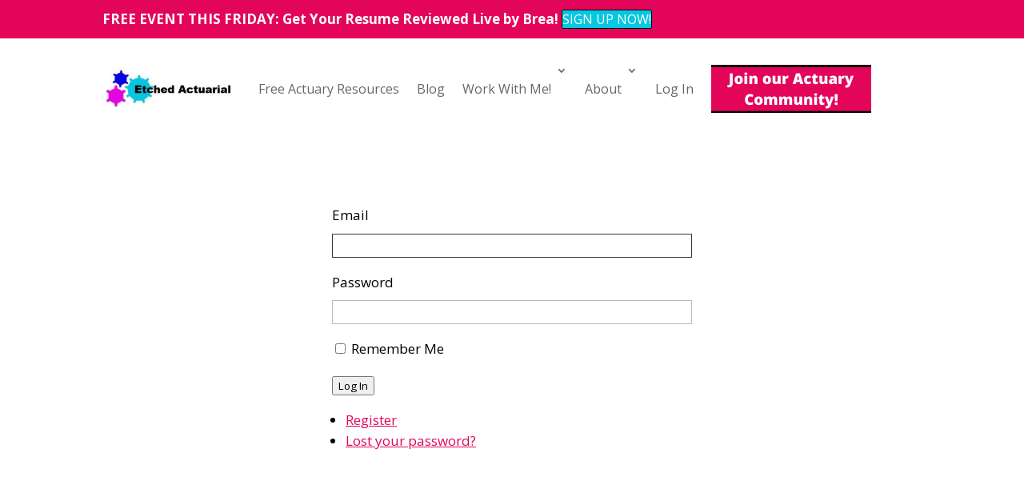

--- FILE ---
content_type: text/css; charset=UTF-8
request_url: https://etchedactuarial.com/wp-content/themes/Divi-child/style.css?ver=4.27.5
body_size: 399
content:
/*
Theme Name:     Divi Child
Theme URI:      http://www.elegantthemes.com/gallery/divi/
Description:    Divi Child Theme
Author:         Elegant Themes
Author URI:     https://www.elegantthemes.com
Template:       Divi
License URI: http://www.gnu.org/licenses/gpl-2.0.html
*/
 
@import url("../Divi/style.css");

.forum_header_pn {
    background-image: url(http://etchedactuarial.com/wp-content/uploads/2017/04/theater-1713816_960_720.jpg);
    padding: 50px 0;
}

.forum_header_title_pn h1{
	font-family: 'Arial', Helvetica, Arial, Lucida, sans-serif;
    font-weight: bold;
    font-size: 57px;
    color: #ffffff !important;	
}
.forum_header_title_pn .et_pb_fullwidth_header_subhead{
    font-family: 'Arial', Helvetica, Arial, Lucida, sans-serif;
    font-weight: bold;
    font-size: 24px;
    color: #000000 !important;
}

.forum_header_titleov_pn {
	    background-color: rgba(244,244,244,0.36);
}

#footer-bottom {
	padding: 0px;
}

.bbpress #et-footer-nav {
	padding-top: 10px;
	padding-bottom: 10px;
	background-color: #4f4f4f !important;
}

.bbpress .bottom-nav a {
	color: #fff;
	font-weight: 400;
}

.bbpress .forum_menu_pn li {
    display: inline-block;
    padding-right: 22px;
    font-size: 14px;
}

.bbpress .forum_menu_pn li a {
	font-weight: bold;
    font-size: 15px;
    color: #000000 !important;
}

.bbp-forums, .bbp-topics, .bbp-replies {
    padding: 0px !important;
}

span#subscription-toggle {
    margin-left: 10px;
    border: 1px solid #e20559;
    padding: 0px 10px;
}

.page-id-4 .et_pb_text_0{width: 100%;}

--- FILE ---
content_type: text/javascript; charset=utf-8
request_url: https://api.getdrip.com/client/track?url=https%3A%2F%2Fetchedactuarial.com%2Flogin%3Fmepr-unauth-page%3D17%26redirect_to%3D%252Fmembership-account%252F%253Faction%253Dsubscriptions&visitor_uuid=cb169b982505460c9c2c446c4df428db&_action=Visited%20a%20page&source=drip&drip_account_id=6790131&callback=Drip_657170138
body_size: -169
content:
Drip_657170138({ success: true, visitor_uuid: "cb169b982505460c9c2c446c4df428db", anonymous: true });

--- FILE ---
content_type: application/javascript
request_url: https://tag.getdrip.com/6790131.js
body_size: 36188
content:
/* 06c5eee657e2cc8b206fde1e9915a8c5ead86c2a / 2026-01-22 17:14:55 +0000 */

if (window._dcfg && window._dcfg.account_uid) {
  console.error(`Double Drip script detected. Account '6790131' is overwriting account '${window._dcfg.account_uid}'.`);
}

var _dcq = _dcq || [];
var _dcs = _dcs || {};
_dcs.account = '6790131';
window._dcfg = {"account_id":72217,"account_uid":6790131,"success":true,"env":"production","url":"etchedactuarial.com","domain":"etchedactuarial.com","enable_third_party_cookies":false,"eu_consent_check_timezone":false,"pond_id":"drip-production","campaigns":[{"id":343543,"public_id":533147342},{"id":511377,"public_id":412325322},{"id":350716,"public_id":687810256},{"id":199712,"public_id":372098795},{"id":350417,"public_id":189978489},{"id":353454,"public_id":298340747},{"id":510807,"public_id":572554038},{"id":197236,"public_id":931500010},{"id":335367,"public_id":838969091},{"id":385073,"public_id":833954745},{"id":187340,"public_id":726964033}],"forms":[{"account_id":72217,"blacklisted_urls":"","button_text":"Sign Up","description":"Add your email address below, and we will send you all the details about the challenge!","headline":"AAC Excel Ninja Challenge Registration","hide_on_mobile":false,"id":229163,"is_blacklist_enabled":false,"is_whitelist_enabled":false,"is_widget_enabled":false,"public_id":32787309,"teaser":null,"submit_text":"Submitting...","whitelisted_urls":"","blacklist":[],"whitelist":[]},{"account_id":72217,"blacklisted_urls":"","button_text":"Sign Up","description":"","headline":"Actuary Job and Internship Success Workshop","hide_on_mobile":false,"id":169206,"is_blacklist_enabled":false,"is_whitelist_enabled":false,"is_widget_enabled":false,"public_id":500121526,"teaser":null,"submit_text":"Submitting...","whitelisted_urls":"","blacklist":[],"whitelist":[]},{"account_id":72217,"blacklisted_urls":"","button_text":"Sign Up","description":"","headline":"Actuary Job and Internship Success Workshop","hide_on_mobile":false,"id":170970,"is_blacklist_enabled":false,"is_whitelist_enabled":false,"is_widget_enabled":false,"public_id":840639158,"teaser":null,"submit_text":"Submitting...","whitelisted_urls":"","blacklist":[],"whitelist":[]},{"account_id":72217,"blacklisted_urls":"","button_text":"Sign Up","description":"","headline":"Actuary Job and Internship Success Workshop","hide_on_mobile":false,"id":170971,"is_blacklist_enabled":false,"is_whitelist_enabled":false,"is_widget_enabled":false,"public_id":384787680,"teaser":null,"submit_text":"Submitting...","whitelisted_urls":"","blacklist":[],"whitelist":[]},{"account_id":72217,"blacklisted_urls":"","button_text":"Sign Up","description":"","headline":"Q\u0026A with an Actuary Registration","hide_on_mobile":false,"id":171856,"is_blacklist_enabled":false,"is_whitelist_enabled":false,"is_widget_enabled":false,"public_id":182134168,"teaser":null,"submit_text":"Submitting...","whitelisted_urls":"","blacklist":[],"whitelist":[]},{"account_id":72217,"blacklisted_urls":"","button_text":"Sign Up","description":"","headline":"Q\u0026A with an Actuary Registration","hide_on_mobile":false,"id":171857,"is_blacklist_enabled":false,"is_whitelist_enabled":false,"is_widget_enabled":false,"public_id":39204236,"teaser":null,"submit_text":"Submitting...","whitelisted_urls":"","blacklist":[],"whitelist":[]},{"account_id":72217,"blacklisted_urls":"","button_text":"Sign Up","description":"","headline":"Q\u0026A with an Actuary Registration","hide_on_mobile":false,"id":171858,"is_blacklist_enabled":false,"is_whitelist_enabled":false,"is_widget_enabled":false,"public_id":421004968,"teaser":null,"submit_text":"Submitting...","whitelisted_urls":"","blacklist":[],"whitelist":[]},{"account_id":72217,"blacklisted_urls":"","button_text":"Sign Up","description":"","headline":"Q\u0026A with an Actuary Registration","hide_on_mobile":false,"id":171859,"is_blacklist_enabled":false,"is_whitelist_enabled":false,"is_widget_enabled":false,"public_id":692952998,"teaser":null,"submit_text":"Submitting...","whitelisted_urls":"","blacklist":[],"whitelist":[]},{"account_id":72217,"blacklisted_urls":"","button_text":"Sign Up","description":"","headline":"Failed Exam Workshop Registration","hide_on_mobile":false,"id":169000,"is_blacklist_enabled":false,"is_whitelist_enabled":false,"is_widget_enabled":false,"public_id":721598847,"teaser":null,"submit_text":"Submitting...","whitelisted_urls":"","blacklist":[],"whitelist":[]},{"account_id":72217,"blacklisted_urls":"","button_text":"Sign Up","description":"","headline":"Failed Exam Workshop Registration","hide_on_mobile":false,"id":168999,"is_blacklist_enabled":false,"is_whitelist_enabled":false,"is_widget_enabled":false,"public_id":543545505,"teaser":null,"submit_text":"Submitting...","whitelisted_urls":"","blacklist":[],"whitelist":[]},{"account_id":72217,"blacklisted_urls":"","button_text":"Sign Up","description":"","headline":"Roadmap to Become an Actuary","hide_on_mobile":false,"id":166692,"is_blacklist_enabled":false,"is_whitelist_enabled":false,"is_widget_enabled":false,"public_id":88110497,"teaser":null,"submit_text":"Submitting...","whitelisted_urls":"","blacklist":[],"whitelist":[]},{"account_id":72217,"blacklisted_urls":"","button_text":"Sign Up","description":"","headline":"Actuary Job and Internship Success Workshop","hide_on_mobile":false,"id":170974,"is_blacklist_enabled":false,"is_whitelist_enabled":false,"is_widget_enabled":false,"public_id":213360991,"teaser":null,"submit_text":"Submitting...","whitelisted_urls":"","blacklist":[],"whitelist":[]},{"account_id":72217,"blacklisted_urls":"","button_text":"Sign Up","description":"","headline":"Roadmap to Become an Actuary","hide_on_mobile":false,"id":166693,"is_blacklist_enabled":false,"is_whitelist_enabled":false,"is_widget_enabled":false,"public_id":845775510,"teaser":null,"submit_text":"Submitting...","whitelisted_urls":"","blacklist":[],"whitelist":[]},{"account_id":72217,"blacklisted_urls":"","button_text":"Sign Up","description":"","headline":"Planning Session","hide_on_mobile":false,"id":168392,"is_blacklist_enabled":false,"is_whitelist_enabled":false,"is_widget_enabled":false,"public_id":276342422,"teaser":null,"submit_text":"Submitting...","whitelisted_urls":"","blacklist":[],"whitelist":[]},{"account_id":72217,"blacklisted_urls":"","button_text":"Sign Up","description":"","headline":"Planning Session","hide_on_mobile":false,"id":168391,"is_blacklist_enabled":false,"is_whitelist_enabled":false,"is_widget_enabled":false,"public_id":257744628,"teaser":null,"submit_text":"Submitting...","whitelisted_urls":"","blacklist":[],"whitelist":[]},{"account_id":72217,"blacklisted_urls":"","button_text":"Sign Up","description":"Add your email address below, and we will send you all the details about the challenge!","headline":"AAC Warrior Group Registration","hide_on_mobile":false,"id":192557,"is_blacklist_enabled":false,"is_whitelist_enabled":false,"is_widget_enabled":false,"public_id":880552978,"teaser":null,"submit_text":"Submitting...","whitelisted_urls":"","blacklist":[],"whitelist":[]},{"account_id":72217,"blacklisted_urls":"","button_text":"Send me the PDF!","description":"Just enter your email below so I can send it (and lots of actuary success tips) to you.","headline":"Get the Study Strategy PDF!","hide_on_mobile":false,"id":194946,"is_blacklist_enabled":false,"is_whitelist_enabled":false,"is_widget_enabled":false,"public_id":459221924,"teaser":null,"submit_text":"Submitting...","whitelisted_urls":"","blacklist":[],"whitelist":[]},{"account_id":72217,"blacklisted_urls":"","button_text":"Sign me up!","description":"Add your email address below to get all the details about the session!","headline":"Fast Track to Actuarial Employment:\nUnlocking Job Opportunities With Just One Exam!","hide_on_mobile":false,"id":229243,"is_blacklist_enabled":false,"is_whitelist_enabled":true,"is_widget_enabled":true,"public_id":938199060,"teaser":null,"submit_text":"Submitting...","whitelisted_urls":"https://etchedactuarial.com/fast-track-actuary/","blacklist":[],"whitelist":["https://etchedactuarial.com/fast-track-actuary/"]},{"account_id":72217,"blacklisted_urls":"","button_text":"Sign Up","description":"","headline":"Tech Skills for Actuaries Workshop","hide_on_mobile":false,"id":170090,"is_blacklist_enabled":false,"is_whitelist_enabled":false,"is_widget_enabled":false,"public_id":504807781,"teaser":null,"submit_text":"Submitting...","whitelisted_urls":"","blacklist":[],"whitelist":[]},{"account_id":72217,"blacklisted_urls":"","button_text":"Sign Up","description":"","headline":"Tech Skills for Actuaries Workshop","hide_on_mobile":false,"id":170091,"is_blacklist_enabled":false,"is_whitelist_enabled":false,"is_widget_enabled":false,"public_id":423420867,"teaser":null,"submit_text":"Submitting...","whitelisted_urls":"","blacklist":[],"whitelist":[]},{"account_id":72217,"blacklisted_urls":"","button_text":"Sign Me Up!","description":"Just enter your email below so I can send you the details.","headline":"Register for Wednesday's Session!","hide_on_mobile":false,"id":192810,"is_blacklist_enabled":false,"is_whitelist_enabled":false,"is_widget_enabled":false,"public_id":166054714,"teaser":null,"submit_text":"Submitting...","whitelisted_urls":"","blacklist":[],"whitelist":[]},{"account_id":72217,"blacklisted_urls":"","button_text":"Sign Me Up!","description":"Just enter your email below so I can send you the details.","headline":"Register for Wednesday's Session!","hide_on_mobile":false,"id":192824,"is_blacklist_enabled":false,"is_whitelist_enabled":false,"is_widget_enabled":false,"public_id":873436713,"teaser":null,"submit_text":"Submitting...","whitelisted_urls":"","blacklist":[],"whitelist":[]},{"account_id":72217,"blacklisted_urls":"","button_text":"Send me the PDF!","description":"Just enter your email below so I can send it (and lots of actuary success tips) to you.","headline":"Get the Actuary FAQ PDF!","hide_on_mobile":false,"id":194959,"is_blacklist_enabled":false,"is_whitelist_enabled":false,"is_widget_enabled":false,"public_id":363407316,"teaser":null,"submit_text":"Submitting...","whitelisted_urls":"","blacklist":[],"whitelist":[]},{"account_id":72217,"blacklisted_urls":"","button_text":"Sign Up","description":"Add your email address below, and we will send you all the details about the workshop!","headline":"Excel Workshop Registration","hide_on_mobile":false,"id":174059,"is_blacklist_enabled":false,"is_whitelist_enabled":false,"is_widget_enabled":false,"public_id":666688878,"teaser":null,"submit_text":"Submitting...","whitelisted_urls":"","blacklist":[],"whitelist":[]},{"account_id":72217,"blacklisted_urls":"","button_text":"Sign Me Up!","description":"Just enter your email below so I can send you the details.","headline":"Register for Wednesday's Session!","hide_on_mobile":false,"id":194658,"is_blacklist_enabled":false,"is_whitelist_enabled":false,"is_widget_enabled":false,"public_id":679154971,"teaser":null,"submit_text":"Submitting...","whitelisted_urls":"","blacklist":[],"whitelist":[]},{"account_id":72217,"blacklisted_urls":"","button_text":"Send me the tips!","description":"Just provide your email address in the box below, and we\u0026rsquo;ll send you our Actuary Candidate Quiz so you can find out!","headline":"Are you a Beginner, Rising, Intermediate, or Top Actuarial Candidate?","hide_on_mobile":false,"id":206921,"is_blacklist_enabled":false,"is_whitelist_enabled":false,"is_widget_enabled":false,"public_id":58877651,"teaser":null,"submit_text":"Submitting...","whitelisted_urls":"","blacklist":[],"whitelist":[]},{"account_id":72217,"blacklisted_urls":"","button_text":"Send me the tips!","description":"Just provide your email address in the box below, and we\u0026rsquo;ll send you our Actuary Candidate Quiz so you can find out!","headline":"Are you a Beginner, Rising, Intermediate, or Top Actuarial Candidate?","hide_on_mobile":false,"id":206926,"is_blacklist_enabled":false,"is_whitelist_enabled":false,"is_widget_enabled":false,"public_id":147504953,"teaser":null,"submit_text":"Submitting...","whitelisted_urls":"","blacklist":[],"whitelist":[]},{"account_id":72217,"blacklisted_urls":"","button_text":"Send me the tips!","description":"Just provide your email address in the box below, and we\u0026rsquo;ll send you our Actuary Candidate Quiz so you can find out!","headline":"Are you a Beginner, Rising, Intermediate, or Top Actuarial Candidate?","hide_on_mobile":false,"id":206927,"is_blacklist_enabled":false,"is_whitelist_enabled":false,"is_widget_enabled":false,"public_id":63479532,"teaser":null,"submit_text":"Submitting...","whitelisted_urls":"","blacklist":[],"whitelist":[]},{"account_id":72217,"blacklisted_urls":"","button_text":"Send me the tips!","description":"Just provide your email address in the box below, and we\u0026rsquo;ll send you our Actuary Candidate Quiz so you can find out!","headline":"Are you a Beginner, Rising, Intermediate, or Top Actuarial Candidate?","hide_on_mobile":false,"id":206928,"is_blacklist_enabled":false,"is_whitelist_enabled":false,"is_widget_enabled":false,"public_id":331145983,"teaser":null,"submit_text":"Submitting...","whitelisted_urls":"","blacklist":[],"whitelist":[]},{"account_id":72217,"blacklisted_urls":"","button_text":"Sign Me Up!","description":"Add your email address below and we\u0026#39;ll send you all the details about the training!","headline":"         ** QUICK SIGN UP **\n3 Simple Steps To Getting Relevant Experience that Will Skyrocket Your Chances of Landing an Actuarial Job","hide_on_mobile":false,"id":217328,"is_blacklist_enabled":false,"is_whitelist_enabled":true,"is_widget_enabled":true,"public_id":767299359,"teaser":null,"submit_text":"Submitting...","whitelisted_urls":"https://etchedactuarial.com/experience_reg/","blacklist":[],"whitelist":["https://etchedactuarial.com/experience_reg/"]},{"account_id":72217,"blacklisted_urls":"","button_text":"Sign Me Up!","description":"Just enter your email below so I can send you the details.","headline":"Register for Wednesday's Session!","hide_on_mobile":false,"id":194647,"is_blacklist_enabled":false,"is_whitelist_enabled":false,"is_widget_enabled":false,"public_id":866259146,"teaser":null,"submit_text":"Submitting...","whitelisted_urls":"","blacklist":[],"whitelist":[]},{"account_id":72217,"blacklisted_urls":"","button_text":"Send me the Video!","description":"Just enter your email below so I can send it (and lots of actuary success tips) to you.","headline":"Want to watch the video?","hide_on_mobile":false,"id":194898,"is_blacklist_enabled":false,"is_whitelist_enabled":false,"is_widget_enabled":false,"public_id":959973421,"teaser":null,"submit_text":"Submitting...","whitelisted_urls":"","blacklist":[],"whitelist":[]},{"account_id":72217,"blacklisted_urls":"","button_text":"Send me the Video!","description":"Just enter your email below so I can send it (and lots of actuary success tips) to you.","headline":"Want to watch the video?","hide_on_mobile":false,"id":194899,"is_blacklist_enabled":false,"is_whitelist_enabled":false,"is_widget_enabled":false,"public_id":153913231,"teaser":null,"submit_text":"Submitting...","whitelisted_urls":"","blacklist":[],"whitelist":[]},{"account_id":72217,"blacklisted_urls":"","button_text":"Sign Up","description":"","headline":"Job and Internship Success Workshop Registration","hide_on_mobile":false,"id":169205,"is_blacklist_enabled":false,"is_whitelist_enabled":false,"is_widget_enabled":false,"public_id":303219665,"teaser":null,"submit_text":"Submitting...","whitelisted_urls":"","blacklist":[],"whitelist":[]},{"account_id":72217,"blacklisted_urls":"","button_text":"Sign Up","description":"","headline":"How to Pass Actuarial Exams Training","hide_on_mobile":false,"id":171691,"is_blacklist_enabled":false,"is_whitelist_enabled":false,"is_widget_enabled":false,"public_id":435416490,"teaser":null,"submit_text":"Submitting...","whitelisted_urls":"","blacklist":[],"whitelist":[]},{"account_id":72217,"blacklisted_urls":"","button_text":"Sign Up","description":"","headline":"How to Pass Actuarial Exams Training","hide_on_mobile":false,"id":171692,"is_blacklist_enabled":false,"is_whitelist_enabled":false,"is_widget_enabled":false,"public_id":707797237,"teaser":null,"submit_text":"Submitting...","whitelisted_urls":"","blacklist":[],"whitelist":[]},{"account_id":72217,"blacklisted_urls":"","button_text":"Sign Up","description":"","headline":"How to Pass Actuarial Exams Training","hide_on_mobile":false,"id":171693,"is_blacklist_enabled":false,"is_whitelist_enabled":false,"is_widget_enabled":false,"public_id":868228221,"teaser":null,"submit_text":"Submitting...","whitelisted_urls":"","blacklist":[],"whitelist":[]},{"account_id":72217,"blacklisted_urls":"","button_text":"Sign Up","description":"","headline":"How to Pass Actuarial Exams Training","hide_on_mobile":false,"id":171694,"is_blacklist_enabled":false,"is_whitelist_enabled":false,"is_widget_enabled":false,"public_id":952422148,"teaser":null,"submit_text":"Submitting...","whitelisted_urls":"","blacklist":[],"whitelist":[]},{"account_id":72217,"blacklisted_urls":"","button_text":"Add Me to the Waitlist","description":"Add your email address below, and you will be the first to know about our next Excel Ninja Challenge!\u0026nbsp;","headline":"Excel Ninja Waitlist","hide_on_mobile":false,"id":212291,"is_blacklist_enabled":false,"is_whitelist_enabled":false,"is_widget_enabled":false,"public_id":320090639,"teaser":null,"submit_text":"Submitting...","whitelisted_urls":"","blacklist":[],"whitelist":[]},{"account_id":72217,"blacklisted_urls":"","button_text":"Save My Spot!","description":"\u003cstrong\u003eLimited spots are available. \u003c/strong\u003eProvide your email address in the box below to receive the details and hold your place!","headline":"Fast Track to Actuarial Employment:\nUnlocking Job Opportunities With Just One Exam!","hide_on_mobile":false,"id":232238,"is_blacklist_enabled":false,"is_whitelist_enabled":true,"is_widget_enabled":false,"public_id":632703910,"teaser":null,"submit_text":"Submitting...","whitelisted_urls":"https://etchedactuarial.com/fast-track-actuary/","blacklist":[],"whitelist":["https://etchedactuarial.com/fast-track-actuary/"]},{"account_id":72217,"blacklisted_urls":"","button_text":"Sign Me Up!","description":"Just enter your email below so I can send you the details.","headline":"Register for Wednesday's Session!","hide_on_mobile":false,"id":194969,"is_blacklist_enabled":false,"is_whitelist_enabled":false,"is_widget_enabled":false,"public_id":673023225,"teaser":null,"submit_text":"Submitting...","whitelisted_urls":"","blacklist":[],"whitelist":[]},{"account_id":72217,"blacklisted_urls":"","button_text":"Sign Up","description":"Add your email address below and we\u0026#39;ll send you all the details about the session!","headline":"The ULTIMATE GUIDE to becoming an in-demand actuarial candidate and getting your first job.","hide_on_mobile":false,"id":214444,"is_blacklist_enabled":false,"is_whitelist_enabled":false,"is_widget_enabled":false,"public_id":234909770,"teaser":null,"submit_text":"Submitting...","whitelisted_urls":"","blacklist":[],"whitelist":[]},{"account_id":72217,"blacklisted_urls":"https://etchedactuarial.com/cheatsheets/\nhttps://etchedactuarial.com/join-my-exam-coaching/\nhttps://etchedactuarial.com/uw1/\nhttps://etchedactuarial.com/optional-email-support-membership-overview/\n","button_text":"Send them to me!","description":"Learn what you can do to become an\u0026nbsp;\u003cstrong\u003eAMAZING\u003c/strong\u003e\u0026nbsp;actuarial candidate. My best tips sent right to your inbox!\u003cbr /\u003e\n\u003cbr /\u003e\nJust add your email below. I respect your privacy.","headline":"FREE Actuary Tips and Advice","hide_on_mobile":false,"id":101319,"is_blacklist_enabled":false,"is_whitelist_enabled":true,"is_widget_enabled":true,"public_id":978045368,"teaser":null,"submit_text":"Submitting...","whitelisted_urls":"https://etchedactuarial.com/here-to-help/","blacklist":["https://etchedactuarial.com/cheatsheets/","https://etchedactuarial.com/join-my-exam-coaching/","https://etchedactuarial.com/uw1/","https://etchedactuarial.com/optional-email-support-membership-overview/"],"whitelist":["https://etchedactuarial.com/here-to-help/"]},{"account_id":72217,"blacklisted_urls":"","button_text":"Save My Spot","description":"","headline":"Register Now to Save Your Spot!","hide_on_mobile":false,"id":178439,"is_blacklist_enabled":false,"is_whitelist_enabled":false,"is_widget_enabled":false,"public_id":50503153,"teaser":null,"submit_text":"Submitting...","whitelisted_urls":"","blacklist":[],"whitelist":[]},{"account_id":72217,"blacklisted_urls":"","button_text":"Sign me up!","description":"Just provide your email address in the box below, and I\u0026rsquo;ll send you your copy (alongside lots of actuary success tips)!","headline":"Get your free Getting Started Guide!","hide_on_mobile":false,"id":221006,"is_blacklist_enabled":false,"is_whitelist_enabled":false,"is_widget_enabled":false,"public_id":169097223,"teaser":null,"submit_text":"Submitting...","whitelisted_urls":"","blacklist":[],"whitelist":[]},{"account_id":72217,"blacklisted_urls":"","button_text":"Sign Me Up!","description":"Just enter your email below so I can send you the details.","headline":"Register Now to Save Your Spot!","hide_on_mobile":false,"id":181093,"is_blacklist_enabled":false,"is_whitelist_enabled":false,"is_widget_enabled":false,"public_id":753067831,"teaser":null,"submit_text":"Submitting...","whitelisted_urls":"","blacklist":[],"whitelist":[]},{"account_id":72217,"blacklisted_urls":"","button_text":"Save My Spot","description":"","headline":"Register Now to Save Your Spot!","hide_on_mobile":false,"id":178441,"is_blacklist_enabled":false,"is_whitelist_enabled":false,"is_widget_enabled":false,"public_id":903460737,"teaser":null,"submit_text":"Submitting...","whitelisted_urls":"","blacklist":[],"whitelist":[]},{"account_id":72217,"blacklisted_urls":"","button_text":"Save My Spot","description":"","headline":"Register Now to Save Your Spot!","hide_on_mobile":false,"id":178442,"is_blacklist_enabled":false,"is_whitelist_enabled":false,"is_widget_enabled":false,"public_id":970961471,"teaser":null,"submit_text":"Submitting...","whitelisted_urls":"","blacklist":[],"whitelist":[]},{"account_id":72217,"blacklisted_urls":"","button_text":"Save My Spot","description":"","headline":"Register Now to Save Your Spot!","hide_on_mobile":false,"id":178436,"is_blacklist_enabled":false,"is_whitelist_enabled":false,"is_widget_enabled":false,"public_id":615415870,"teaser":null,"submit_text":"Submitting...","whitelisted_urls":"","blacklist":[],"whitelist":[]},{"account_id":72217,"blacklisted_urls":"","button_text":"Sign Me Up!","description":"Just enter your email below so I can send you the details.","headline":"Register for Wednesday's Session!","hide_on_mobile":false,"id":193218,"is_blacklist_enabled":false,"is_whitelist_enabled":false,"is_widget_enabled":false,"public_id":512795177,"teaser":null,"submit_text":"Submitting...","whitelisted_urls":"","blacklist":[],"whitelist":[]},{"account_id":72217,"blacklisted_urls":"","button_text":"Sign Up","description":"Add your email address below, and we will send you all the details about the challenge!","headline":"AAC Warrior Group Registration","hide_on_mobile":false,"id":191917,"is_blacklist_enabled":false,"is_whitelist_enabled":false,"is_widget_enabled":false,"public_id":779719386,"teaser":null,"submit_text":"Submitting...","whitelisted_urls":"","blacklist":[],"whitelist":[]},{"account_id":72217,"blacklisted_urls":"","button_text":"Sign Up","description":"Add your email address below, and we will send you all the details about the workshop!","headline":"Excel Workshop Registration","hide_on_mobile":false,"id":189969,"is_blacklist_enabled":false,"is_whitelist_enabled":false,"is_widget_enabled":false,"public_id":305320693,"teaser":null,"submit_text":"Submitting...","whitelisted_urls":"","blacklist":[],"whitelist":[]},{"account_id":72217,"blacklisted_urls":"","button_text":"Sign Up","description":"","headline":"JOB \u0026 Resume tips and advice","hide_on_mobile":true,"id":110390,"is_blacklist_enabled":false,"is_whitelist_enabled":true,"is_widget_enabled":true,"public_id":504215662,"teaser":null,"submit_text":"Submitting...","whitelisted_urls":"","blacklist":[],"whitelist":[]},{"account_id":72217,"blacklisted_urls":"","button_text":"Sign Up","description":"","headline":"April 2020 Exam FM Planning Session","hide_on_mobile":false,"id":164927,"is_blacklist_enabled":false,"is_whitelist_enabled":false,"is_widget_enabled":false,"public_id":617960145,"teaser":null,"submit_text":"Submitting...","whitelisted_urls":"","blacklist":[],"whitelist":[]},{"account_id":72217,"blacklisted_urls":"","button_text":"Save My Spot","description":"","headline":"Register Now to Save Your Spot!","hide_on_mobile":false,"id":178906,"is_blacklist_enabled":false,"is_whitelist_enabled":false,"is_widget_enabled":false,"public_id":236692001,"teaser":null,"submit_text":"Submitting...","whitelisted_urls":"","blacklist":[],"whitelist":[]},{"account_id":72217,"blacklisted_urls":"","button_text":"Save My Spot","description":"","headline":"Register Now to Save Your Spot!","hide_on_mobile":false,"id":178905,"is_blacklist_enabled":false,"is_whitelist_enabled":false,"is_widget_enabled":false,"public_id":402951612,"teaser":null,"submit_text":"Submitting...","whitelisted_urls":"","blacklist":[],"whitelist":[]},{"account_id":72217,"blacklisted_urls":"","button_text":"Save My Spot","description":"","headline":"Register Now to Save Your Spot!","hide_on_mobile":false,"id":178903,"is_blacklist_enabled":false,"is_whitelist_enabled":false,"is_widget_enabled":false,"public_id":374496346,"teaser":null,"submit_text":"Submitting...","whitelisted_urls":"","blacklist":[],"whitelist":[]},{"account_id":72217,"blacklisted_urls":"","button_text":"Save My Spot","description":"","headline":"Register Now to Save Your Spot!","hide_on_mobile":false,"id":178899,"is_blacklist_enabled":false,"is_whitelist_enabled":false,"is_widget_enabled":false,"public_id":178357595,"teaser":null,"submit_text":"Submitting...","whitelisted_urls":"","blacklist":[],"whitelist":[]},{"account_id":72217,"blacklisted_urls":"","button_text":"Sign Me Up!","description":"test test test","headline":"Register Now to Save Your Spot!","hide_on_mobile":false,"id":189050,"is_blacklist_enabled":false,"is_whitelist_enabled":false,"is_widget_enabled":false,"public_id":211630725,"teaser":null,"submit_text":"Submitting...","whitelisted_urls":"","blacklist":[],"whitelist":[]},{"account_id":72217,"blacklisted_urls":"","button_text":"Sign Me Up!","description":"test test test","headline":"Register Now to Save Your Spot!","hide_on_mobile":false,"id":188919,"is_blacklist_enabled":false,"is_whitelist_enabled":false,"is_widget_enabled":false,"public_id":602179534,"teaser":null,"submit_text":"Submitting...","whitelisted_urls":"","blacklist":[],"whitelist":[]},{"account_id":72217,"blacklisted_urls":"","button_text":"Save My Spot","description":"test test test","headline":"Register Now to Save Your Spot!","hide_on_mobile":false,"id":179951,"is_blacklist_enabled":false,"is_whitelist_enabled":false,"is_widget_enabled":false,"public_id":22544563,"teaser":null,"submit_text":"Submitting...","whitelisted_urls":"","blacklist":[],"whitelist":[]},{"account_id":72217,"blacklisted_urls":"","button_text":"Save My Spot","description":"test test test","headline":"Register Now to Save Your Spot!","hide_on_mobile":false,"id":180062,"is_blacklist_enabled":false,"is_whitelist_enabled":false,"is_widget_enabled":false,"public_id":698920660,"teaser":null,"submit_text":"Submitting...","whitelisted_urls":"","blacklist":[],"whitelist":[]},{"account_id":72217,"blacklisted_urls":"","button_text":"Sign Up","description":"","headline":"Job and Internship Success Workshop Registration","hide_on_mobile":false,"id":173556,"is_blacklist_enabled":false,"is_whitelist_enabled":false,"is_widget_enabled":false,"public_id":283283702,"teaser":null,"submit_text":"Submitting...","whitelisted_urls":"","blacklist":[],"whitelist":[]},{"account_id":72217,"blacklisted_urls":"","button_text":"Sign Up","description":"","headline":"Actuary Job and Internship Success Workshop","hide_on_mobile":false,"id":173557,"is_blacklist_enabled":false,"is_whitelist_enabled":false,"is_widget_enabled":false,"public_id":618594810,"teaser":null,"submit_text":"Submitting...","whitelisted_urls":"","blacklist":[],"whitelist":[]},{"account_id":72217,"blacklisted_urls":"","button_text":"Sign Up","description":"","headline":"March 2020 Exam P Planning Session","hide_on_mobile":false,"id":164957,"is_blacklist_enabled":false,"is_whitelist_enabled":false,"is_widget_enabled":false,"public_id":998434518,"teaser":null,"submit_text":"Submitting...","whitelisted_urls":"","blacklist":[],"whitelist":[]},{"account_id":72217,"blacklisted_urls":"","button_text":"Save My Spot","description":"","headline":"Register Now to Save Your Spot!","hide_on_mobile":false,"id":175044,"is_blacklist_enabled":false,"is_whitelist_enabled":false,"is_widget_enabled":false,"public_id":451203451,"teaser":null,"submit_text":"Submitting...","whitelisted_urls":"","blacklist":[],"whitelist":[]},{"account_id":72217,"blacklisted_urls":"","button_text":"Save My Spot","description":"test test test","headline":"Register Now to Save Your Spot!","hide_on_mobile":false,"id":180537,"is_blacklist_enabled":false,"is_whitelist_enabled":false,"is_widget_enabled":false,"public_id":704708236,"teaser":null,"submit_text":"Submitting...","whitelisted_urls":"","blacklist":[],"whitelist":[]},{"account_id":72217,"blacklisted_urls":"","button_text":"Sign Me Up!","description":"Just enter your email below so I can send you the details.","headline":"Register for Wednesday's Session!","hide_on_mobile":false,"id":194968,"is_blacklist_enabled":false,"is_whitelist_enabled":false,"is_widget_enabled":false,"public_id":925893167,"teaser":null,"submit_text":"Submitting...","whitelisted_urls":"","blacklist":[],"whitelist":[]},{"account_id":72217,"blacklisted_urls":"","button_text":"Sign Me Up!","description":"Just enter your email below so I can send you the details.","headline":"Register for Wednesday's Session!","hide_on_mobile":false,"id":195772,"is_blacklist_enabled":false,"is_whitelist_enabled":false,"is_widget_enabled":false,"public_id":468976592,"teaser":null,"submit_text":"Submitting...","whitelisted_urls":"","blacklist":[],"whitelist":[]},{"account_id":72217,"blacklisted_urls":"","button_text":"Sign Up","description":"","headline":"Excel Ninja Challenge (Registration)","hide_on_mobile":false,"id":174275,"is_blacklist_enabled":false,"is_whitelist_enabled":false,"is_widget_enabled":false,"public_id":475646142,"teaser":null,"submit_text":"Submitting...","whitelisted_urls":"","blacklist":[],"whitelist":[]},{"account_id":72217,"blacklisted_urls":"","button_text":"Sign Me Up!","description":"test test test","headline":"Register Now to Save Your Spot!","hide_on_mobile":false,"id":183143,"is_blacklist_enabled":false,"is_whitelist_enabled":false,"is_widget_enabled":false,"public_id":83616232,"teaser":null,"submit_text":"Submitting...","whitelisted_urls":"","blacklist":[],"whitelist":[]},{"account_id":72217,"blacklisted_urls":"","button_text":"Sign Me Up!","description":"Just enter your email below so I can send you the details.","headline":"Register for Wednesday's Session!","hide_on_mobile":false,"id":197718,"is_blacklist_enabled":false,"is_whitelist_enabled":false,"is_widget_enabled":false,"public_id":510694070,"teaser":null,"submit_text":"Submitting...","whitelisted_urls":"","blacklist":[],"whitelist":[]},{"account_id":72217,"blacklisted_urls":"","button_text":"Sign Me Up!","description":"test test test","headline":"Register Now to Save Your Spot!","hide_on_mobile":false,"id":183281,"is_blacklist_enabled":false,"is_whitelist_enabled":false,"is_widget_enabled":false,"public_id":768080076,"teaser":null,"submit_text":"Submitting...","whitelisted_urls":"","blacklist":[],"whitelist":[]},{"account_id":72217,"blacklisted_urls":"","button_text":"Sign Me Up!","description":"Add your email address below and we\u0026#39;ll send you all the details about the workshop!","headline":"         ** QUICK SIGN UP **\nBecome an EXCEL MASTER in a Month \u0026 Make Your Technical Skills STAND OUT to Actuarial Employers ","hide_on_mobile":false,"id":215756,"is_blacklist_enabled":false,"is_whitelist_enabled":true,"is_widget_enabled":true,"public_id":622202464,"teaser":null,"submit_text":"Submitting...","whitelisted_urls":"https://etchedactuarial.com/excel_master_reg_fb/","blacklist":[],"whitelist":["https://etchedactuarial.com/excel_master_reg_fb/"]},{"account_id":72217,"blacklisted_urls":"","button_text":"Send me the PDF!","description":"Just enter your email below so I can send it (and lots of actuary success tips) to you.","headline":"Get the Study Strategy PDF!","hide_on_mobile":false,"id":197485,"is_blacklist_enabled":false,"is_whitelist_enabled":false,"is_widget_enabled":false,"public_id":137698823,"teaser":null,"submit_text":"Submitting...","whitelisted_urls":"","blacklist":[],"whitelist":[]},{"account_id":72217,"blacklisted_urls":"","button_text":"Send me the PDF!","description":"Just enter your email below so I can send it (and lots of actuary success tips) to you.","headline":"Get the Study Strategy PDF!","hide_on_mobile":false,"id":197486,"is_blacklist_enabled":false,"is_whitelist_enabled":false,"is_widget_enabled":false,"public_id":258376055,"teaser":null,"submit_text":"Submitting...","whitelisted_urls":"","blacklist":[],"whitelist":[]},{"account_id":72217,"blacklisted_urls":"","button_text":"Send me the PDF!","description":"Just enter your email below so I can send it (and lots of actuary success tips) to you.","headline":"Get the Study Strategy PDF!","hide_on_mobile":false,"id":197487,"is_blacklist_enabled":false,"is_whitelist_enabled":false,"is_widget_enabled":false,"public_id":294159027,"teaser":null,"submit_text":"Submitting...","whitelisted_urls":"","blacklist":[],"whitelist":[]},{"account_id":72217,"blacklisted_urls":"","button_text":"Sign Up","description":"","headline":"Failed Exam Training Registration","hide_on_mobile":false,"id":163963,"is_blacklist_enabled":false,"is_whitelist_enabled":false,"is_widget_enabled":false,"public_id":56194256,"teaser":null,"submit_text":"Submitting...","whitelisted_urls":"","blacklist":[],"whitelist":[]},{"account_id":72217,"blacklisted_urls":"","button_text":"Sign Up","description":"","headline":"Failed Exam Training Registration","hide_on_mobile":false,"id":163938,"is_blacklist_enabled":false,"is_whitelist_enabled":false,"is_widget_enabled":false,"public_id":472172765,"teaser":null,"submit_text":"Submitting...","whitelisted_urls":"","blacklist":[],"whitelist":[]},{"account_id":72217,"blacklisted_urls":"","button_text":"Remove Member","description":"","headline":"Remove CURRENT_MEMBER tag","hide_on_mobile":false,"id":159069,"is_blacklist_enabled":false,"is_whitelist_enabled":false,"is_widget_enabled":false,"public_id":729140995,"teaser":null,"submit_text":"Submitting...","whitelisted_urls":"","blacklist":[],"whitelist":[]},{"account_id":72217,"blacklisted_urls":"","button_text":"Sign Up","description":"","headline":"Exam P PDF Schedule","hide_on_mobile":false,"id":95344,"is_blacklist_enabled":false,"is_whitelist_enabled":true,"is_widget_enabled":false,"public_id":244660374,"teaser":null,"submit_text":"Submitting...","whitelisted_urls":"/join-my-exam-coaching","blacklist":[],"whitelist":["/join-my-exam-coaching"]},{"account_id":72217,"blacklisted_urls":"","button_text":"Sign Up","description":"","headline":"March 2020 Exam P Planning Session","hide_on_mobile":false,"id":164955,"is_blacklist_enabled":false,"is_whitelist_enabled":false,"is_widget_enabled":false,"public_id":583103918,"teaser":null,"submit_text":"Submitting...","whitelisted_urls":"","blacklist":[],"whitelist":[]},{"account_id":72217,"blacklisted_urls":"","button_text":"Sign Up","description":"","headline":"Beginner Excel Workshop Registration","hide_on_mobile":false,"id":174071,"is_blacklist_enabled":false,"is_whitelist_enabled":false,"is_widget_enabled":false,"public_id":721554474,"teaser":null,"submit_text":"Submitting...","whitelisted_urls":"","blacklist":[],"whitelist":[]},{"account_id":72217,"blacklisted_urls":"","button_text":"Sign Up","description":"","headline":"Beginner Excel Workshop Registration","hide_on_mobile":false,"id":174072,"is_blacklist_enabled":false,"is_whitelist_enabled":false,"is_widget_enabled":false,"public_id":545569924,"teaser":null,"submit_text":"Submitting...","whitelisted_urls":"","blacklist":[],"whitelist":[]},{"account_id":72217,"blacklisted_urls":"","button_text":"Submit","description":"","headline":"Don't send a second follow up reminder email","hide_on_mobile":false,"id":164922,"is_blacklist_enabled":false,"is_whitelist_enabled":false,"is_widget_enabled":false,"public_id":533833483,"teaser":null,"submit_text":"Submitting...","whitelisted_urls":"","blacklist":[],"whitelist":[]},{"account_id":72217,"blacklisted_urls":"","button_text":"Sign Up","description":"","headline":"Black Friday Waiting List 2019","hide_on_mobile":false,"id":164546,"is_blacklist_enabled":false,"is_whitelist_enabled":false,"is_widget_enabled":false,"public_id":67716384,"teaser":null,"submit_text":"Submitting...","whitelisted_urls":"","blacklist":[],"whitelist":[]},{"account_id":72217,"blacklisted_urls":"","button_text":"Sign Up","description":"","headline":"Actuary Job Success in 2020 Register","hide_on_mobile":false,"id":165406,"is_blacklist_enabled":false,"is_whitelist_enabled":false,"is_widget_enabled":false,"public_id":541882130,"teaser":null,"submit_text":"Submitting...","whitelisted_urls":"","blacklist":[],"whitelist":[]},{"account_id":72217,"blacklisted_urls":"","button_text":"Sign Up","description":"","headline":"Actuary Job Success in 2020 Register","hide_on_mobile":false,"id":165407,"is_blacklist_enabled":false,"is_whitelist_enabled":false,"is_widget_enabled":false,"public_id":53334058,"teaser":null,"submit_text":"Submitting...","whitelisted_urls":"","blacklist":[],"whitelist":[]},{"account_id":72217,"blacklisted_urls":"","button_text":"Sign Up","description":"","headline":"Actuary Job Success in 2020 Register","hide_on_mobile":false,"id":165408,"is_blacklist_enabled":false,"is_whitelist_enabled":false,"is_widget_enabled":false,"public_id":371714536,"teaser":null,"submit_text":"Submitting...","whitelisted_urls":"","blacklist":[],"whitelist":[]},{"account_id":72217,"blacklisted_urls":"","button_text":"Sign Up","description":"","headline":"Time Management for Actuarial Exams","hide_on_mobile":false,"id":167767,"is_blacklist_enabled":false,"is_whitelist_enabled":false,"is_widget_enabled":false,"public_id":426517614,"teaser":null,"submit_text":"Submitting...","whitelisted_urls":"","blacklist":[],"whitelist":[]},{"account_id":72217,"blacklisted_urls":"","button_text":"Sign Up","description":"","headline":"Time Management for Actuarial Exams","hide_on_mobile":false,"id":167769,"is_blacklist_enabled":false,"is_whitelist_enabled":false,"is_widget_enabled":false,"public_id":220742727,"teaser":null,"submit_text":"Submitting...","whitelisted_urls":"","blacklist":[],"whitelist":[]},{"account_id":72217,"blacklisted_urls":"","button_text":"Sign Up","description":"","headline":"How to Pass Actuarial Exams Training","hide_on_mobile":false,"id":166333,"is_blacklist_enabled":false,"is_whitelist_enabled":false,"is_widget_enabled":false,"public_id":982661862,"teaser":null,"submit_text":"Submitting...","whitelisted_urls":"","blacklist":[],"whitelist":[]},{"account_id":72217,"blacklisted_urls":"","button_text":"Sign Up","description":"","headline":"How to Pass Actuarial Exams Training","hide_on_mobile":false,"id":166335,"is_blacklist_enabled":false,"is_whitelist_enabled":false,"is_widget_enabled":false,"public_id":57603614,"teaser":null,"submit_text":"Submitting...","whitelisted_urls":"","blacklist":[],"whitelist":[]},{"account_id":72217,"blacklisted_urls":"","button_text":"Sign Up","description":"","headline":"How to Pass Actuarial Exams Training","hide_on_mobile":false,"id":166336,"is_blacklist_enabled":false,"is_whitelist_enabled":false,"is_widget_enabled":false,"public_id":970835133,"teaser":null,"submit_text":"Submitting...","whitelisted_urls":"","blacklist":[],"whitelist":[]},{"account_id":72217,"blacklisted_urls":"","button_text":"Sign Up","description":"","headline":"How to Pass Actuarial Exams Training UCF","hide_on_mobile":false,"id":167551,"is_blacklist_enabled":false,"is_whitelist_enabled":false,"is_widget_enabled":false,"public_id":633794813,"teaser":null,"submit_text":"Submitting...","whitelisted_urls":"","blacklist":[],"whitelist":[]},{"account_id":72217,"blacklisted_urls":"","button_text":"Sign Up","description":"","headline":"Boost Your Actuarial Career","hide_on_mobile":false,"id":172981,"is_blacklist_enabled":false,"is_whitelist_enabled":false,"is_widget_enabled":false,"public_id":635746079,"teaser":null,"submit_text":"Submitting...","whitelisted_urls":"","blacklist":[],"whitelist":[]},{"account_id":72217,"blacklisted_urls":"","button_text":"Sign Up","description":"","headline":"Boost Your Actuarial Career","hide_on_mobile":false,"id":172982,"is_blacklist_enabled":false,"is_whitelist_enabled":false,"is_widget_enabled":false,"public_id":683406028,"teaser":null,"submit_text":"Submitting...","whitelisted_urls":"","blacklist":[],"whitelist":[]},{"account_id":72217,"blacklisted_urls":"","button_text":"Sign Up","description":"","headline":"Boost Your Actuarial Career","hide_on_mobile":false,"id":172983,"is_blacklist_enabled":false,"is_whitelist_enabled":false,"is_widget_enabled":false,"public_id":628039931,"teaser":null,"submit_text":"Submitting...","whitelisted_urls":"","blacklist":[],"whitelist":[]},{"account_id":72217,"blacklisted_urls":"","button_text":"Sign Up","description":"","headline":"Boost Your Actuarial Career","hide_on_mobile":false,"id":172984,"is_blacklist_enabled":false,"is_whitelist_enabled":false,"is_widget_enabled":false,"public_id":288080154,"teaser":null,"submit_text":"Submitting...","whitelisted_urls":"","blacklist":[],"whitelist":[]},{"account_id":72217,"blacklisted_urls":"","button_text":"Sign Up","description":"","headline":"Boost Your Actuarial Career","hide_on_mobile":false,"id":172985,"is_blacklist_enabled":false,"is_whitelist_enabled":false,"is_widget_enabled":false,"public_id":792192845,"teaser":null,"submit_text":"Submitting...","whitelisted_urls":"","blacklist":[],"whitelist":[]},{"account_id":72217,"blacklisted_urls":"","button_text":"Save My Spot!","description":"\u003cstrong\u003eLimited spots are available. \u003c/strong\u003eProvide your email address in the box below to receive the details and hold your place!","headline":"How to Study for Your First Actuarial Exam (Without Letting It Take Over Your Life)","hide_on_mobile":false,"id":237336,"is_blacklist_enabled":false,"is_whitelist_enabled":true,"is_widget_enabled":true,"public_id":737452792,"teaser":null,"submit_text":"Submitting...","whitelisted_urls":"https://etchedactuarial.com/first_actuary_exam_fb/","blacklist":[],"whitelist":["https://etchedactuarial.com/first_actuary_exam_fb/"]},{"account_id":72217,"blacklisted_urls":"","button_text":"Sign Up","description":"","headline":"Q\u0026A with an Actuary Registration","hide_on_mobile":false,"id":172355,"is_blacklist_enabled":false,"is_whitelist_enabled":false,"is_widget_enabled":false,"public_id":702951830,"teaser":null,"submit_text":"Submitting...","whitelisted_urls":"","blacklist":[],"whitelist":[]},{"account_id":72217,"blacklisted_urls":"","button_text":"Get my PDF!","description":"Enter your informatoin below, so that we can send you your PDF!","headline":"Get our Excel Functions PDF","hide_on_mobile":false,"id":196968,"is_blacklist_enabled":false,"is_whitelist_enabled":false,"is_widget_enabled":false,"public_id":642270768,"teaser":null,"submit_text":"Submitting...","whitelisted_urls":"","blacklist":[],"whitelist":[]},{"account_id":72217,"blacklisted_urls":"","button_text":"Sign Up","description":"","headline":"Actuary Career Right for Me Registration","hide_on_mobile":false,"id":177905,"is_blacklist_enabled":false,"is_whitelist_enabled":false,"is_widget_enabled":false,"public_id":823467113,"teaser":null,"submit_text":"Submitting...","whitelisted_urls":"","blacklist":[],"whitelist":[]},{"account_id":72217,"blacklisted_urls":"","button_text":"Sign Up","description":"","headline":"Actuary Career Right for Me Registration","hide_on_mobile":false,"id":177906,"is_blacklist_enabled":false,"is_whitelist_enabled":false,"is_widget_enabled":false,"public_id":258474012,"teaser":null,"submit_text":"Submitting...","whitelisted_urls":"","blacklist":[],"whitelist":[]},{"account_id":72217,"blacklisted_urls":"","button_text":"Sign Up","description":"","headline":"Actuary Career Right for Me Registration","hide_on_mobile":false,"id":177907,"is_blacklist_enabled":false,"is_whitelist_enabled":false,"is_widget_enabled":false,"public_id":540287459,"teaser":null,"submit_text":"Submitting...","whitelisted_urls":"","blacklist":[],"whitelist":[]},{"account_id":72217,"blacklisted_urls":"","button_text":"Sign Up","description":"","headline":"Actuary Job and Internship Success Workshop","hide_on_mobile":false,"id":173312,"is_blacklist_enabled":false,"is_whitelist_enabled":false,"is_widget_enabled":false,"public_id":397815528,"teaser":null,"submit_text":"Submitting...","whitelisted_urls":"","blacklist":[],"whitelist":[]},{"account_id":72217,"blacklisted_urls":"","button_text":"Sign Up","description":"","headline":"Actuary Career Right for Me Registration","hide_on_mobile":false,"id":177908,"is_blacklist_enabled":false,"is_whitelist_enabled":false,"is_widget_enabled":false,"public_id":539177295,"teaser":null,"submit_text":"Submitting...","whitelisted_urls":"","blacklist":[],"whitelist":[]},{"account_id":72217,"blacklisted_urls":"","button_text":"Sign Up","description":"","headline":"Actuary Job and Internship Success Workshop","hide_on_mobile":false,"id":173314,"is_blacklist_enabled":false,"is_whitelist_enabled":false,"is_widget_enabled":false,"public_id":393369770,"teaser":null,"submit_text":"Submitting...","whitelisted_urls":"","blacklist":[],"whitelist":[]},{"account_id":72217,"blacklisted_urls":"","button_text":"Sign Up","description":"","headline":"Actuary Job and Internship Success Workshop","hide_on_mobile":false,"id":173315,"is_blacklist_enabled":false,"is_whitelist_enabled":false,"is_widget_enabled":false,"public_id":923216303,"teaser":null,"submit_text":"Submitting...","whitelisted_urls":"","blacklist":[],"whitelist":[]},{"account_id":72217,"blacklisted_urls":"","button_text":"Sign Me Up!","description":"Just enter your email below so I can send you the details.","headline":"Register for Wednesday's Session!","hide_on_mobile":false,"id":195856,"is_blacklist_enabled":false,"is_whitelist_enabled":false,"is_widget_enabled":false,"public_id":21937845,"teaser":null,"submit_text":"Submitting...","whitelisted_urls":"","blacklist":[],"whitelist":[]},{"account_id":72217,"blacklisted_urls":"","button_text":"Sign Up","description":"","headline":"Q\u0026A with an Actuary Registration","hide_on_mobile":false,"id":171855,"is_blacklist_enabled":false,"is_whitelist_enabled":false,"is_widget_enabled":false,"public_id":793576584,"teaser":null,"submit_text":"Submitting...","whitelisted_urls":"","blacklist":[],"whitelist":[]},{"account_id":72217,"blacklisted_urls":"","button_text":"Sign Up","description":"","headline":"Actuary Career Right for Me Registration","hide_on_mobile":false,"id":177909,"is_blacklist_enabled":false,"is_whitelist_enabled":false,"is_widget_enabled":false,"public_id":636831861,"teaser":null,"submit_text":"Submitting...","whitelisted_urls":"","blacklist":[],"whitelist":[]},{"account_id":72217,"blacklisted_urls":"","button_text":"Sign Up","description":"","headline":"Actuary Career Right for Me Registration","hide_on_mobile":false,"id":177910,"is_blacklist_enabled":false,"is_whitelist_enabled":false,"is_widget_enabled":false,"public_id":144119856,"teaser":null,"submit_text":"Submitting...","whitelisted_urls":"","blacklist":[],"whitelist":[]},{"account_id":72217,"blacklisted_urls":"","button_text":"Sign Up","description":"","headline":"Actuary Job and Internship Success Workshop","hide_on_mobile":false,"id":175040,"is_blacklist_enabled":false,"is_whitelist_enabled":false,"is_widget_enabled":false,"public_id":900362281,"teaser":null,"submit_text":"Submitting...","whitelisted_urls":"","blacklist":[],"whitelist":[]},{"account_id":72217,"blacklisted_urls":"","button_text":"Sign Up","description":"","headline":"Actuary Job and Internship Success Workshop","hide_on_mobile":false,"id":175041,"is_blacklist_enabled":false,"is_whitelist_enabled":false,"is_widget_enabled":false,"public_id":226162355,"teaser":null,"submit_text":"Submitting...","whitelisted_urls":"","blacklist":[],"whitelist":[]},{"account_id":72217,"blacklisted_urls":"","button_text":"Sign Up","description":"","headline":"Actuary Job and Internship Success Workshop","hide_on_mobile":false,"id":173558,"is_blacklist_enabled":false,"is_whitelist_enabled":false,"is_widget_enabled":false,"public_id":808056313,"teaser":null,"submit_text":"Submitting...","whitelisted_urls":"","blacklist":[],"whitelist":[]},{"account_id":72217,"blacklisted_urls":"","button_text":"Sign Up","description":"","headline":"Actuary Job and Internship Success Workshop","hide_on_mobile":false,"id":175043,"is_blacklist_enabled":false,"is_whitelist_enabled":false,"is_widget_enabled":false,"public_id":451413678,"teaser":null,"submit_text":"Submitting...","whitelisted_urls":"","blacklist":[],"whitelist":[]},{"account_id":72217,"blacklisted_urls":"","button_text":"Sign Up","description":"","headline":"Q\u0026A with an Actuary Registration","hide_on_mobile":false,"id":175524,"is_blacklist_enabled":false,"is_whitelist_enabled":false,"is_widget_enabled":false,"public_id":196869530,"teaser":null,"submit_text":"Submitting...","whitelisted_urls":"","blacklist":[],"whitelist":[]},{"account_id":72217,"blacklisted_urls":"","button_text":"Sign Up","description":"","headline":"Q\u0026A with an Actuary Registration","hide_on_mobile":false,"id":175525,"is_blacklist_enabled":false,"is_whitelist_enabled":false,"is_widget_enabled":false,"public_id":67589729,"teaser":null,"submit_text":"Submitting...","whitelisted_urls":"","blacklist":[],"whitelist":[]},{"account_id":72217,"blacklisted_urls":"","button_text":"Sign Up","description":"","headline":"Actuary Career Right for Me Registration","hide_on_mobile":false,"id":175530,"is_blacklist_enabled":false,"is_whitelist_enabled":false,"is_widget_enabled":false,"public_id":68135108,"teaser":null,"submit_text":"Submitting...","whitelisted_urls":"","blacklist":[],"whitelist":[]},{"account_id":72217,"blacklisted_urls":"","button_text":"Sign Up","description":"","headline":"Q\u0026A with an Actuary Registration","hide_on_mobile":false,"id":175529,"is_blacklist_enabled":false,"is_whitelist_enabled":false,"is_widget_enabled":false,"public_id":300401628,"teaser":null,"submit_text":"Submitting...","whitelisted_urls":"","blacklist":[],"whitelist":[]},{"account_id":72217,"blacklisted_urls":"","button_text":"Sign Up","description":"","headline":"Q\u0026A with an Actuary Registration","hide_on_mobile":false,"id":175528,"is_blacklist_enabled":false,"is_whitelist_enabled":false,"is_widget_enabled":false,"public_id":665727236,"teaser":null,"submit_text":"Submitting...","whitelisted_urls":"","blacklist":[],"whitelist":[]},{"account_id":72217,"blacklisted_urls":"","button_text":"Sign Up","description":"","headline":"Q\u0026A with an Actuary Registration","hide_on_mobile":false,"id":171853,"is_blacklist_enabled":false,"is_whitelist_enabled":false,"is_widget_enabled":false,"public_id":118508525,"teaser":null,"submit_text":"Submitting...","whitelisted_urls":"","blacklist":[],"whitelist":[]},{"account_id":72217,"blacklisted_urls":"","button_text":"Sign Me Up!","description":"Just enter your email below so I can send you the details.","headline":"Register for Monday's Resume Workshop!","hide_on_mobile":false,"id":209894,"is_blacklist_enabled":false,"is_whitelist_enabled":false,"is_widget_enabled":false,"public_id":521026515,"teaser":null,"submit_text":"Submitting...","whitelisted_urls":"","blacklist":[],"whitelist":[]},{"account_id":72217,"blacklisted_urls":"","button_text":"Sign Up","description":"","headline":"Boost Your Actuarial Career","hide_on_mobile":false,"id":172980,"is_blacklist_enabled":false,"is_whitelist_enabled":false,"is_widget_enabled":false,"public_id":216423474,"teaser":null,"submit_text":"Submitting...","whitelisted_urls":"","blacklist":[],"whitelist":[]},{"account_id":72217,"blacklisted_urls":"","button_text":"Sign Me Up!","description":"Just enter your email below so I can send you the details.","headline":"Register for Monday's Resume Workshop!","hide_on_mobile":false,"id":209897,"is_blacklist_enabled":false,"is_whitelist_enabled":false,"is_widget_enabled":false,"public_id":373783660,"teaser":null,"submit_text":"Submitting...","whitelisted_urls":"","blacklist":[],"whitelist":[]},{"account_id":72217,"blacklisted_urls":"","button_text":"Sign Me Up!","description":"Just enter your email below so I can send you the details.","headline":"Register Now to Save Your Spot!","hide_on_mobile":false,"id":181092,"is_blacklist_enabled":false,"is_whitelist_enabled":false,"is_widget_enabled":false,"public_id":494574035,"teaser":null,"submit_text":"Submitting...","whitelisted_urls":"","blacklist":[],"whitelist":[]},{"account_id":72217,"blacklisted_urls":"","button_text":"Sign Me Up!","description":"test test test","headline":"Register Now to Save Your Spot!","hide_on_mobile":false,"id":182195,"is_blacklist_enabled":false,"is_whitelist_enabled":false,"is_widget_enabled":false,"public_id":528899735,"teaser":null,"submit_text":"Submitting...","whitelisted_urls":"","blacklist":[],"whitelist":[]},{"account_id":72217,"blacklisted_urls":"","button_text":"Get my PDF!","description":"Enter your informatoin below, so that we can send you your PDF!","headline":"Get our Excel Functions PDF","hide_on_mobile":false,"id":189471,"is_blacklist_enabled":false,"is_whitelist_enabled":false,"is_widget_enabled":false,"public_id":314950980,"teaser":null,"submit_text":"Submitting...","whitelisted_urls":"","blacklist":[],"whitelist":[]},{"account_id":72217,"blacklisted_urls":"","button_text":"Send me the Video!","description":"Just enter your email below so I can send it (and lots of actuary success tips) to you.","headline":"Want to watch the video? ","hide_on_mobile":false,"id":197479,"is_blacklist_enabled":false,"is_whitelist_enabled":false,"is_widget_enabled":false,"public_id":619717405,"teaser":null,"submit_text":"Submitting...","whitelisted_urls":"","blacklist":[],"whitelist":[]},{"account_id":72217,"blacklisted_urls":"","button_text":"Sign Up","description":"Add your email address below and we\u0026#39;ll send you all the details about the session!","headline":"3 Key Steps to TRANSFORM Your Actuarial Resume and Get Hired Fast!","hide_on_mobile":false,"id":219578,"is_blacklist_enabled":false,"is_whitelist_enabled":false,"is_widget_enabled":false,"public_id":14378268,"teaser":null,"submit_text":"Submitting...","whitelisted_urls":"","blacklist":[],"whitelist":[]},{"account_id":72217,"blacklisted_urls":"","button_text":"Send me the Video!","description":"Just enter your email below so I can send it (and lots of actuary success tips) to you.","headline":"Want to watch the video? ","hide_on_mobile":false,"id":197480,"is_blacklist_enabled":false,"is_whitelist_enabled":false,"is_widget_enabled":false,"public_id":640539782,"teaser":null,"submit_text":"Submitting...","whitelisted_urls":"","blacklist":[],"whitelist":[]},{"account_id":72217,"blacklisted_urls":"","button_text":"Send me the Video!","description":"Just enter your email below so I can send it (and lots of actuary success tips) to you.","headline":"Want to watch the video? ","hide_on_mobile":false,"id":197481,"is_blacklist_enabled":false,"is_whitelist_enabled":false,"is_widget_enabled":false,"public_id":697841279,"teaser":null,"submit_text":"Submitting...","whitelisted_urls":"","blacklist":[],"whitelist":[]},{"account_id":72217,"blacklisted_urls":"","button_text":"Send me the PDF!","description":"Just enter your email below so I can send it (and lots of actuary success tips) to you.","headline":"Get the Actuary FAQ PDF!","hide_on_mobile":false,"id":197482,"is_blacklist_enabled":false,"is_whitelist_enabled":false,"is_widget_enabled":false,"public_id":757742257,"teaser":null,"submit_text":"Submitting...","whitelisted_urls":"","blacklist":[],"whitelist":[]},{"account_id":72217,"blacklisted_urls":"","button_text":"Send me the PDF!","description":"Just enter your email below so I can send it (and lots of actuary success tips) to you.","headline":"Get the Actuary FAQ PDF!","hide_on_mobile":false,"id":197483,"is_blacklist_enabled":false,"is_whitelist_enabled":false,"is_widget_enabled":false,"public_id":575556411,"teaser":null,"submit_text":"Submitting...","whitelisted_urls":"","blacklist":[],"whitelist":[]},{"account_id":72217,"blacklisted_urls":"","button_text":"Send me the tips!","description":"Just enter your email below so you can learn how to:\u003cbr /\u003e\n\u0026bull; Stand out to actuarial employers\u0026nbsp;\u003cbr /\u003e\n\u0026bull; Get technical skills and related experience\u0026nbsp;\u003cbr /\u003e\n\u0026bull;\u0026nbsp;Pass actuarial exams faster\u0026nbsp;\u003cbr /\u003e\n\u0026bull; So much more!\u0026nbsp;","headline":"The best actuarial advice sent right to your inbox!","hide_on_mobile":false,"id":202044,"is_blacklist_enabled":false,"is_whitelist_enabled":false,"is_widget_enabled":false,"public_id":360495132,"teaser":null,"submit_text":"Submitting...","whitelisted_urls":"","blacklist":[],"whitelist":[]},{"account_id":72217,"blacklisted_urls":"","button_text":"Send me the PDF!","description":"Just enter your email below so I can send it (and lots of actuary success tips) to you.","headline":"Get the Actuary FAQ PDF!","hide_on_mobile":false,"id":197484,"is_blacklist_enabled":false,"is_whitelist_enabled":false,"is_widget_enabled":false,"public_id":963861291,"teaser":null,"submit_text":"Submitting...","whitelisted_urls":"","blacklist":[],"whitelist":[]},{"account_id":72217,"blacklisted_urls":"","button_text":"Get my PDF!","description":"Enter your informatoin below, so that we can send you your PDF!","headline":"Get our Excel Functions PDF","hide_on_mobile":false,"id":189771,"is_blacklist_enabled":false,"is_whitelist_enabled":false,"is_widget_enabled":false,"public_id":777517049,"teaser":null,"submit_text":"Submitting...","whitelisted_urls":"","blacklist":[],"whitelist":[]},{"account_id":72217,"blacklisted_urls":"","button_text":"Get my PDF!","description":"Enter your informatoin below, so that we can send you your PDF!","headline":"Get our Excel Functions PDF","hide_on_mobile":false,"id":189773,"is_blacklist_enabled":false,"is_whitelist_enabled":false,"is_widget_enabled":false,"public_id":448671311,"teaser":null,"submit_text":"Submitting...","whitelisted_urls":"","blacklist":[],"whitelist":[]},{"account_id":72217,"blacklisted_urls":"","button_text":"Sign Me Up!","description":"test test test","headline":"Register Now to Save Your Spot!","hide_on_mobile":false,"id":180573,"is_blacklist_enabled":false,"is_whitelist_enabled":false,"is_widget_enabled":false,"public_id":945269969,"teaser":null,"submit_text":"Submitting...","whitelisted_urls":"","blacklist":[],"whitelist":[]},{"account_id":72217,"blacklisted_urls":"","button_text":"Send me the PDF!","description":"Just enter your email below so I can send it (and lots of actuary success tips) to you.","headline":"Get the Actuary FAQ PDF!","hide_on_mobile":false,"id":190839,"is_blacklist_enabled":false,"is_whitelist_enabled":false,"is_widget_enabled":false,"public_id":874121722,"teaser":null,"submit_text":"Submitting...","whitelisted_urls":"","blacklist":[],"whitelist":[]},{"account_id":72217,"blacklisted_urls":"","button_text":"Sign Me Up!","description":"Just enter your email below so I can send you the details.","headline":"Register for Wednesday's Session!","hide_on_mobile":false,"id":191745,"is_blacklist_enabled":false,"is_whitelist_enabled":false,"is_widget_enabled":false,"public_id":93646623,"teaser":null,"submit_text":"Submitting...","whitelisted_urls":"","blacklist":[],"whitelist":[]},{"account_id":72217,"blacklisted_urls":"","button_text":"Sign Me Up!","description":"Just enter your email below so I can send you the details.","headline":"Register for Wednesday's Session!","hide_on_mobile":false,"id":191748,"is_blacklist_enabled":false,"is_whitelist_enabled":false,"is_widget_enabled":false,"public_id":870357280,"teaser":null,"submit_text":"Submitting...","whitelisted_urls":"","blacklist":[],"whitelist":[]},{"account_id":72217,"blacklisted_urls":"","button_text":"Sign Up","description":"Add your email address below and we\u0026#39;ll send you all the details about the session!","headline":"Beginner Excel Session Registration","hide_on_mobile":false,"id":212313,"is_blacklist_enabled":false,"is_whitelist_enabled":false,"is_widget_enabled":false,"public_id":975974249,"teaser":null,"submit_text":"Submitting...","whitelisted_urls":"","blacklist":[],"whitelist":[]},{"account_id":72217,"blacklisted_urls":"","button_text":"Sign Up","description":"Add your email address below and we\u0026#39;ll send you all the details about the session!","headline":"The ULTIMATE GUIDE to becoming an in-demand actuarial candidate and getting your first job.","hide_on_mobile":false,"id":215200,"is_blacklist_enabled":false,"is_whitelist_enabled":false,"is_widget_enabled":false,"public_id":701377364,"teaser":null,"submit_text":"Submitting...","whitelisted_urls":"","blacklist":[],"whitelist":[]},{"account_id":72217,"blacklisted_urls":"","button_text":"Sign Me Up!","description":"Just enter your email below so I can send you the details.","headline":"Register for Wednesday's Session!","hide_on_mobile":false,"id":199731,"is_blacklist_enabled":false,"is_whitelist_enabled":false,"is_widget_enabled":false,"public_id":149409600,"teaser":null,"submit_text":"Submitting...","whitelisted_urls":"","blacklist":[],"whitelist":[]},{"account_id":72217,"blacklisted_urls":"","button_text":"Sign Me Up!","description":"Just enter your email below so I can send you the details.","headline":"Register for Wednesday's Session!","hide_on_mobile":false,"id":199735,"is_blacklist_enabled":false,"is_whitelist_enabled":false,"is_widget_enabled":false,"public_id":859293640,"teaser":null,"submit_text":"Submitting...","whitelisted_urls":"","blacklist":[],"whitelist":[]},{"account_id":72217,"blacklisted_urls":"","button_text":"Get My Schedule","description":"Please provide your AAC email address so that we can send you a link to your study schedule.","headline":"Get Your Warrior Group Study Schedule!","hide_on_mobile":false,"id":200576,"is_blacklist_enabled":false,"is_whitelist_enabled":false,"is_widget_enabled":false,"public_id":554729950,"teaser":null,"submit_text":"Submitting...","whitelisted_urls":"","blacklist":[],"whitelist":[]},{"account_id":72217,"blacklisted_urls":"","button_text":"Save My Spot!","description":"\u003cstrong\u003eLimited spots are available. \u003c/strong\u003eProvide your email address in the box below to receive the details and hold your place!","headline":"Fast Track to Actuarial Employment:\nUnlocking Job Opportunities With Just One Exam!","hide_on_mobile":false,"id":232678,"is_blacklist_enabled":false,"is_whitelist_enabled":true,"is_widget_enabled":false,"public_id":553976298,"teaser":null,"submit_text":"Submitting...","whitelisted_urls":"https://etchedactuarial.com/fast-track-actuary/","blacklist":[],"whitelist":["https://etchedactuarial.com/fast-track-actuary/"]},{"account_id":72217,"blacklisted_urls":"","button_text":"Sign Me Up!","description":"Just enter your email below so I can send you the details.","headline":"Register for Tuesday's Session!","hide_on_mobile":false,"id":197720,"is_blacklist_enabled":false,"is_whitelist_enabled":false,"is_widget_enabled":false,"public_id":960543410,"teaser":null,"submit_text":"Submitting...","whitelisted_urls":"","blacklist":[],"whitelist":[]},{"account_id":72217,"blacklisted_urls":"","button_text":"Send me the tips!","description":"Just provide your email address in the box below, and we\u0026rsquo;ll send you our Actuary Candidate Quiz so you can find out!","headline":"Are you a Beginner, Rising, Intermediate, or Top Actuarial Candidate?","hide_on_mobile":false,"id":204688,"is_blacklist_enabled":false,"is_whitelist_enabled":false,"is_widget_enabled":false,"public_id":937413771,"teaser":null,"submit_text":"Submitting...","whitelisted_urls":"","blacklist":[],"whitelist":[]},{"account_id":72217,"blacklisted_urls":"","button_text":"Sign Up","description":"","headline":"get study strategy","hide_on_mobile":false,"id":145008,"is_blacklist_enabled":false,"is_whitelist_enabled":false,"is_widget_enabled":false,"public_id":297887150,"teaser":null,"submit_text":"Submitting...","whitelisted_urls":"","blacklist":[],"whitelist":[]},{"account_id":72217,"blacklisted_urls":"","button_text":"Save My Spot!","description":"\u003cstrong\u003eLimited spots are available. \u003c/strong\u003eProvide your email address in the box below to receive the details and hold your place!","headline":"Actuarial Exams Made Simple:\nThe Complete Guide to Getting Started With Actuarial Exams","hide_on_mobile":false,"id":232403,"is_blacklist_enabled":false,"is_whitelist_enabled":true,"is_widget_enabled":false,"public_id":69814713,"teaser":null,"submit_text":"Submitting...","whitelisted_urls":"https://etchedactuarial.com/fast-track-actuary/","blacklist":[],"whitelist":["https://etchedactuarial.com/fast-track-actuary/"]},{"account_id":72217,"blacklisted_urls":"","button_text":"Sign Up","description":"Add your email address below and we\u0026#39;ll send you all the details about the session!","headline":"Beginner Excel Session Registration","hide_on_mobile":false,"id":210989,"is_blacklist_enabled":false,"is_whitelist_enabled":false,"is_widget_enabled":false,"public_id":73370652,"teaser":null,"submit_text":"Submitting...","whitelisted_urls":"","blacklist":[],"whitelist":[]},{"account_id":72217,"blacklisted_urls":"","button_text":"Sign Up","description":"Add your email address below and we\u0026#39;ll send you all the details about the session!","headline":"Beginner Excel Session Registration","hide_on_mobile":false,"id":210985,"is_blacklist_enabled":false,"is_whitelist_enabled":false,"is_widget_enabled":false,"public_id":942888270,"teaser":null,"submit_text":"Submitting...","whitelisted_urls":"","blacklist":[],"whitelist":[]},{"account_id":72217,"blacklisted_urls":"","button_text":"Sign Up","description":"Add your email address below and we\u0026#39;ll send you all the details about the session!","headline":"Beginner Excel Session Registration","hide_on_mobile":false,"id":212531,"is_blacklist_enabled":false,"is_whitelist_enabled":false,"is_widget_enabled":false,"public_id":997750665,"teaser":null,"submit_text":"Submitting...","whitelisted_urls":"","blacklist":[],"whitelist":[]},{"account_id":72217,"blacklisted_urls":"","button_text":"Sign me up!","description":"Add your email address below to get all the details about the session!","headline":"Actuarial Exam MASTER CLASS","hide_on_mobile":false,"id":226675,"is_blacklist_enabled":false,"is_whitelist_enabled":true,"is_widget_enabled":true,"public_id":553451829,"teaser":null,"submit_text":"Submitting...","whitelisted_urls":"https://etchedactuarial.com/actuarial-exam-master-class/","blacklist":[],"whitelist":["https://etchedactuarial.com/actuarial-exam-master-class/"]},{"account_id":72217,"blacklisted_urls":"","button_text":"Save My Spot!","description":"\u003cstrong\u003eLimited spots are available. \u003c/strong\u003eProvide your email address in the box below to receive the details and hold your place!","headline":"Actuarial Excel Workshop:\nHands-On Project and Live Support!","hide_on_mobile":false,"id":233790,"is_blacklist_enabled":false,"is_whitelist_enabled":true,"is_widget_enabled":false,"public_id":618231021,"teaser":null,"submit_text":"Submitting...","whitelisted_urls":"https://etchedactuarial.com/fast-track-actuary/","blacklist":[],"whitelist":["https://etchedactuarial.com/fast-track-actuary/"]},{"account_id":72217,"blacklisted_urls":"","button_text":"Save My Spot!","description":"\u003cstrong\u003eLimited spots are available. \u003c/strong\u003eProvide your email address in the box below to receive the details and hold your place!","headline":"Actuarial Excel Workshop: Hands-On Project and Live Support!","hide_on_mobile":false,"id":233849,"is_blacklist_enabled":false,"is_whitelist_enabled":true,"is_widget_enabled":true,"public_id":762871855,"teaser":null,"submit_text":"Submitting...","whitelisted_urls":"https://etchedactuarial.com/excel_workshop_fb/","blacklist":[],"whitelist":["https://etchedactuarial.com/excel_workshop_fb/"]},{"account_id":72217,"blacklisted_urls":"","button_text":"Send me the PDF!","description":"\u003cdiv style=\"font-family: Helvetica;\"\u003eJust enter your email below so I can send it (and all my best study strategy techniques) to you.\u003c/div\u003e","headline":"Get the Study Strategy PDF!","hide_on_mobile":false,"id":194944,"is_blacklist_enabled":false,"is_whitelist_enabled":false,"is_widget_enabled":false,"public_id":816333432,"teaser":null,"submit_text":"Submitting...","whitelisted_urls":"","blacklist":[],"whitelist":[]},{"account_id":72217,"blacklisted_urls":"","button_text":"Save My Spot!","description":"\u003cstrong\u003eLimited spots are available. \u003c/strong\u003eProvide your email address in the box below to receive the details and hold your place!","headline":"Actuarial Excel Workshop:\nHands-On Project and Live Support!","hide_on_mobile":false,"id":233791,"is_blacklist_enabled":false,"is_whitelist_enabled":true,"is_widget_enabled":true,"public_id":427423481,"teaser":null,"submit_text":"Submitting...","whitelisted_urls":"https://etchedactuarial.com/excel_workshop/","blacklist":[],"whitelist":["https://etchedactuarial.com/excel_workshop/"]},{"account_id":72217,"blacklisted_urls":"","button_text":"Save My Spot!","description":"\u003cstrong\u003eLimited spots are available. \u003c/strong\u003eProvide your email address in the box below to receive the details and hold your place!","headline":"Actuarial Excel Workshop: Hands-On Project and Live Support","hide_on_mobile":false,"id":233781,"is_blacklist_enabled":false,"is_whitelist_enabled":true,"is_widget_enabled":false,"public_id":464168164,"teaser":null,"submit_text":"Submitting...","whitelisted_urls":"https://etchedactuarial.com/fast-track-actuary/","blacklist":[],"whitelist":["https://etchedactuarial.com/fast-track-actuary/"]},{"account_id":72217,"blacklisted_urls":"","button_text":"Sign Me Up!","description":"Add your email address below and we\u0026#39;ll send you the PDF right now!","headline":"         ** QUICK SIGN UP **\nGet the Excel Formulas PDF right away!","hide_on_mobile":false,"id":215931,"is_blacklist_enabled":false,"is_whitelist_enabled":true,"is_widget_enabled":true,"public_id":842965037,"teaser":null,"submit_text":"Submitting...","whitelisted_urls":"https://etchedactuarial.com/excel_formulas_worksheet/","blacklist":[],"whitelist":["https://etchedactuarial.com/excel_formulas_worksheet/"]},{"account_id":72217,"blacklisted_urls":"","button_text":"Get my PDF!","description":"\u003cdiv style=\"font-family: Helvetica;\"\u003eEnter your informatoin below, so that we can send you your PDF!\u003c/div\u003e","headline":"Get our Excel Functions PDF","hide_on_mobile":false,"id":183939,"is_blacklist_enabled":false,"is_whitelist_enabled":false,"is_widget_enabled":false,"public_id":964207281,"teaser":null,"submit_text":"Submitting...","whitelisted_urls":"","blacklist":[],"whitelist":[]},{"account_id":72217,"blacklisted_urls":"","button_text":"Sign Up","description":"Add your email address below and we\u0026#39;ll send you all the details about the session!","headline":"The ULTIMATE GUIDE to becoming an in-demand actuarial candidate and getting your first job.","hide_on_mobile":false,"id":218496,"is_blacklist_enabled":false,"is_whitelist_enabled":false,"is_widget_enabled":false,"public_id":503641089,"teaser":null,"submit_text":"Submitting...","whitelisted_urls":"","blacklist":[],"whitelist":[]},{"account_id":72217,"blacklisted_urls":"","button_text":"Sign me up!","description":"Just provide your email address in the box below, and I\u0026rsquo;ll send you your copy (alongside lots of actuary success tips)!","headline":"Get your free Actuary Success Guide!","hide_on_mobile":false,"id":223564,"is_blacklist_enabled":false,"is_whitelist_enabled":false,"is_widget_enabled":false,"public_id":744810702,"teaser":null,"submit_text":"Submitting...","whitelisted_urls":"","blacklist":[],"whitelist":[]},{"account_id":72217,"blacklisted_urls":"","button_text":"Sign Up!","description":"Enter your email below so I can send you a copy of your 14-week study schedule!","headline":"Exam FM PDF Schedule","hide_on_mobile":false,"id":101318,"is_blacklist_enabled":false,"is_whitelist_enabled":true,"is_widget_enabled":false,"public_id":685638061,"teaser":null,"submit_text":"Submitting...","whitelisted_urls":"/join-my-exam-coaching","blacklist":[],"whitelist":["/join-my-exam-coaching"]},{"account_id":72217,"blacklisted_urls":"","button_text":"Sign me up!","description":"Add your email address below to get all the details about the session!","headline":"The ULTIMATE GUIDE to becoming an in-demand actuarial candidate and getting your first job.","hide_on_mobile":false,"id":227809,"is_blacklist_enabled":false,"is_whitelist_enabled":true,"is_widget_enabled":true,"public_id":335938422,"teaser":null,"submit_text":"Submitting...","whitelisted_urls":"https://etchedactuarial.com/ultimate-guide-registration-fb/","blacklist":[],"whitelist":["https://etchedactuarial.com/ultimate-guide-registration-fb/"]},{"account_id":72217,"blacklisted_urls":"","button_text":"Sign Me Up!","description":"Spots are limited. Register now to get first pick!","headline":"Get VIP access to our biggest sale EVER!","hide_on_mobile":false,"id":224463,"is_blacklist_enabled":false,"is_whitelist_enabled":false,"is_widget_enabled":false,"public_id":130243526,"teaser":null,"submit_text":"Submitting...","whitelisted_urls":"","blacklist":[],"whitelist":[]},{"account_id":72217,"blacklisted_urls":"","button_text":"Sign Up","description":"","headline":"Excel Ninja Challenge (Registration)","hide_on_mobile":false,"id":227427,"is_blacklist_enabled":false,"is_whitelist_enabled":false,"is_widget_enabled":false,"public_id":746276167,"teaser":null,"submit_text":"Submitting...","whitelisted_urls":"","blacklist":[],"whitelist":[]},{"account_id":72217,"blacklisted_urls":"","button_text":"Sign Up","description":"Add your email address below, and we will send you all the details about the challenge!","headline":"AAC Excel Ninja Challenge Registration","hide_on_mobile":false,"id":190136,"is_blacklist_enabled":false,"is_whitelist_enabled":false,"is_widget_enabled":false,"public_id":844403599,"teaser":null,"submit_text":"Submitting...","whitelisted_urls":"","blacklist":[],"whitelist":[]},{"account_id":72217,"blacklisted_urls":"","button_text":"Save My Spot!","description":"\u003cstrong\u003eLimited spots are available. \u003c/strong\u003eProvide your email address in the box below to receive the details and hold your place!","headline":"How to Study for Your First Actuarial Exam (Without Letting It Take Over Your Life)","hide_on_mobile":false,"id":237328,"is_blacklist_enabled":false,"is_whitelist_enabled":true,"is_widget_enabled":true,"public_id":234841237,"teaser":null,"submit_text":"Submitting...","whitelisted_urls":"https://etchedactuarial.com/first_actuary_exam/","blacklist":[],"whitelist":["https://etchedactuarial.com/first_actuary_exam/"]},{"account_id":72217,"blacklisted_urls":"","button_text":"Register Now","description":"\u003cdiv style=\"font-family: Helvetica;\"\u003e\u003c/div\u003e","headline":"Register for AAC Group Tutoring Sessions","hide_on_mobile":false,"id":212528,"is_blacklist_enabled":false,"is_whitelist_enabled":false,"is_widget_enabled":false,"public_id":238260070,"teaser":null,"submit_text":"Submitting...","whitelisted_urls":"","blacklist":[],"whitelist":[]},{"account_id":72217,"blacklisted_urls":"","button_text":"Save My Spot!","description":"\u003cstrong\u003eLimited spots are available. \u003c/strong\u003eProvide your email address in the box below to receive the details and hold your place!","headline":"The 3 Steps to Become Actuary-Job Ready While Studying for Exam P or FM","hide_on_mobile":false,"id":239736,"is_blacklist_enabled":false,"is_whitelist_enabled":true,"is_widget_enabled":true,"public_id":186211481,"teaser":null,"submit_text":"Submitting...","whitelisted_urls":"https://etchedactuarial.com/first_actuary_exam/","blacklist":[],"whitelist":["https://etchedactuarial.com/first_actuary_exam/"]},{"account_id":72217,"blacklisted_urls":"","button_text":"Save My Spot!","description":"\u003cstrong\u003eLimited spots are available. \u003c/strong\u003eProvide your email address in the box below to receive the details and hold your place!","headline":"Resume Review and Job Searching Session","hide_on_mobile":false,"id":240055,"is_blacklist_enabled":false,"is_whitelist_enabled":true,"is_widget_enabled":true,"public_id":495763254,"teaser":null,"submit_text":"Submitting...","whitelisted_urls":"https://etchedactuarial.com/resume_review_session/","blacklist":[],"whitelist":["https://etchedactuarial.com/resume_review_session/"]}],"goals":[],"url_triggers":[{"rule_id":182435,"trigger_type":"visited_page","action":"Visited a page","id":869296708,"properties":{"url":"https://etchedactuarial.com/started-faq/","trigger_id":869296708}},{"rule_id":182434,"trigger_type":"visited_page","action":"Visited a page","id":139347908,"properties":{"url":"https://etchedactuarial.com/not-started-faq/","trigger_id":139347908}},{"rule_id":214049,"trigger_type":"visited_page","action":"Visited a page","id":160565054,"properties":{"url":"https://etchedactuarial.com/accelerator/","trigger_id":160565054}}],"product_triggers":[{"trigger_type":"viewed_product"}],"enable_session_tracking":false};

  (()=>{var Pt=Object.create;var ke=Object.defineProperty;var xt=Object.getOwnPropertyDescriptor;var Tt=Object.getOwnPropertyNames;var Nt=Object.getPrototypeOf,Ft=Object.prototype.hasOwnProperty;var z=(e,t)=>()=>(t||e((t={exports:{}}).exports,t),t.exports);var Bt=(e,t,n,l)=>{if(t&&typeof t=="object"||typeof t=="function")for(let d of Tt(t))!Ft.call(e,d)&&d!==n&&ke(e,d,{get:()=>t[d],enumerable:!(l=xt(t,d))||l.enumerable});return e};var H=(e,t,n)=>(n=e!=null?Pt(Nt(e)):{},Bt(t||!e||!e.__esModule?ke(n,"default",{value:e,enumerable:!0}):n,e));var ae=z((Ci,Ae)=>{Ae.exports=function(){function e(t,n,l){this.location=t,this.pattern=n,this.options=l||{}}return e.prototype.extractHost=function(t){if(t[0]!="/"){var n,l=t.indexOf("//");l==-1?n=0:n=l+2;var d=t.indexOf("/",n);return d=d>=0?d:t.length,t.substring(n,d)}},e.prototype.extractQS=function(t){var n=t.split("?");return n.length>1?"?"+n[1].split("#")[0]:""},e.prototype.extractPath=function(t){var n=t.split("?")[0].split("#")[0];if(n[0]=="/")return n;var l=n.indexOf("//");if(l==-1){var d=n.indexOf("/");return d==-1?"/"+n:n.substring(d)}var g=n.indexOf("/",l+2);return n.substring(g)},e.prototype.parseHost=function(t){if(t!==void 0)return t.split(".")},e.prototype.parseQS=function(t){var n={};if(t.length>1)for(var l,d=0,g=t.substr(1).split("&");d<g.length;d++)l=g[d].split("="),n[unescape(l[0])]=l.length>1?unescape(l[1]):"";return n},e.prototype.parsePath=function(t){for(var n=t.split("/"),l=0;l<n.length;l++)n[l]==""&&(n.splice(l,1),l--);return n},e.prototype.matchHost=function(){var t=this.parseHost(this.extractHost(this.location)),n=this.parseHost(this.extractHost(this.pattern));return n?this.matchParts(t,n):!0},e.prototype.matchQS=function(){var t=this.parseQS(this.extractQS(this.location)),n=this.parseQS(this.extractQS(this.pattern));for(var l in n)if(n.hasOwnProperty(l))if(t.hasOwnProperty(l)){if(n[l]!=="*"&&t[l]!==n[l])return!1}else return!1;return!0},e.prototype.matchPath=function(){var t=this.parsePath(this.extractPath(this.location)),n=this.parsePath(this.extractPath(this.pattern));return this.matchParts(t,n)},e.prototype.matchParts=function(t,n){for(var l,d,g=!1;;){if(g||(d=n.shift()),d=="**"){g=!0,d=n.shift();continue}if(l=t.shift(),l==null)break;if(d==l||d=="*"){g=!1;continue}else{if(g==!0)continue;return!1}}return d==null&&l==null},e.prototype.matchRegex=function(){var t=this.pattern.match(/^\[(.*)\]$/)[1],n=new RegExp(t);return n.test(this.location)},e.prototype.isRegexPattern=function(){return/^\[.*\]$/.test(this.pattern)},e.prototype.match=function(){return this.isRegexPattern()?this.matchRegex():this.matchHost()&&this.matchPath()&&this.matchQS()},e}()});var Le=z((Ai,Se)=>{Se.exports={serializeForm:function(e){for(var t,n,l,d={},g=0,b=e.length;g<b;g++)l=e[g],!(l.disabled||l.type==="checkbox"&&!l.checked||l.type==="radio"&&!l.checked)&&(t=l.name,n=l.value,d[t]=n);return d}}});var oe=z((Li,Pe)=>{Pe.exports={trimFields:function(e){for(var t in e)e.hasOwnProperty(t)&&e[t]&&typeof e[t].trim=="function"&&(e[t]=e[t].trim());return e},addNamespace:function(e,t){t||(t={});var n={};for(var l in t)t.hasOwnProperty(l)&&(n[e+"["+l+"]"]=t[l]);return n},toQueryString:function(e){if(typeof e!="object")return"";var t,n,l=[],d,g=this;for(var b in e){if(b=="tags"){var L=e.tags;for(d=0;d<L.length;d++)n=encodeURIComponent(L[d]),l.push("tag_"+d+"="+n)}if(b=="remove_tags"){var C=e.remove_tags;for(d=0;d<C.length;d++)n=encodeURIComponent(C[d]),l.push("remove_tag_"+d+"="+n)}e.hasOwnProperty(b)&&(t=encodeURIComponent(b),e[b]instanceof Array?t!=="tags"&&t!=="remove_tags"&&(l=l.concat(g.encodeArray(t,e[b]))):(e[b]!==null?n=encodeURIComponent(e[b]):n="",l.push(t+"="+n)))}return"?"+l.join("&")},encodeArray:function(e,t){if(!Array.isArray(t))return"";var n=[];return t.forEach(function(l){if(typeof l=="object"&&l!==null)Object.keys(l).forEach(function(b){var L=encodeURIComponent(e)+"["+t.indexOf(l)+"]["+encodeURIComponent(b)+"]",C=encodeURIComponent(l[b]);n.push(L+"="+C)});else{var d=encodeURIComponent(e)+"[]",g=encodeURIComponent(l);n.push(d+"="+g)}}),n},debounce:function(e,t){var n;return function(){var l=this,d=arguments,g=function(){n=null,e.apply(l,d)};clearTimeout(n),n=setTimeout(g,t)}},isDripTriggerLinkUrl:function(e){var t=/^https?:\/\/drip\.la\//;return t.test(e)},isValidEmail:function(e){var t=/\S+@\S+\.\S+/;return t.test(e)},isValidPhone:function(e,t,n){let l=typeof t<"u"?t:"us",d=["us"],g={us:b=>{for(var L=/\D/g,C=b.replace(L,"");C.charAt(0)==="1"||C.charAt(0)==="0";)C=C.substr(1);return C.length===10}};return d.includes(l)?g[l](e):!0}}});var Te=z((Di,xe)=>{var zt=oe();xe.exports=function(e){if(typeof e!="object")return null;e.data||(e.data={});var t=Math.floor(Math.random()*1e9).toString(),n="Drip_"+t;e.data.callback=n,window[n]=function(b){window[n]=void 0,e.success(b)};var l=document.createElement("script"),d=e.url+zt.toQueryString(e.data);l.type="text/javascript",l.src=d;var g=document.getElementsByTagName("head")[0];g.insertBefore(l,g.firstChild),window.setTimeout(function(){typeof window[n]=="function"&&(window[n]=function(){window[n]=void 0},typeof e.error=="function"&&e.error({reason:"timeout"}),window.setTimeout(function(){typeof window[n]=="function"&&(window[n]=void 0)},6e4))},e.timeout||1e4)}});var Fe=z((Pi,Ne)=>{Ne.exports=function(e){for(var t=window.location.search.substring(1),n=t.split("&"),l=null,d=0;d<n.length;d++){var g=n[d].split("=",2);if(decodeURIComponent(g[0])==e){if(g.length<2||g[1]==="")continue;var b=n[d].substring(n[d].indexOf("=")+1);if(b=decodeURIComponent(b),e==="__s"&&b==="xxxxxxx")continue;if(e==="__s")l=b;else return b}}return l}});var he=z((xi,fe)=>{fe.exports={timeZone:function(){return Q.determine().name()},timestamp:function(){return Math.round(new Date().getTime()/1e3)},daysAgo:function(e){var t=fe.exports.timestamp();return e=parseInt(e),Math.round(100*(t-e)/86400)/100},now:Date.now||function(){return new Date().getTime()}};var Q=function(){"use strict";var e="s",t=function(k){var E=-k.getTimezoneOffset();return E!==null?E:0},n=function(k,E,T){var x=new Date;return k!==void 0&&x.setFullYear(k),x.setMonth(E),x.setDate(T),x},l=function(k){return t(n(k,0,2))},d=function(k){return t(n(k,5,2))},g=function(k){var E=k.getMonth()>7,T=E?d(k.getFullYear()):l(k.getFullYear()),x=t(k),F=T<0,Y=T-x;return!F&&!E?Y<0:Y!==0},b=function(){var k=l(),E=d(),T=k-E;return T<0?k+",1":T>0?E+",1,"+e:k+",0"},L=function(){var k=b();return new Q.TimeZone(Q.olson.timezones[k])},C=function(k){var E=new Date(2010,6,15,1,0,0,0),T={"America/Denver":new Date(2011,2,13,3,0,0,0),"America/Mazatlan":new Date(2011,3,3,3,0,0,0),"America/Chicago":new Date(2011,2,13,3,0,0,0),"America/Mexico_City":new Date(2011,3,3,3,0,0,0),"America/Asuncion":new Date(2012,9,7,3,0,0,0),"America/Santiago":new Date(2012,9,3,3,0,0,0),"America/Campo_Grande":new Date(2012,9,21,5,0,0,0),"America/Montevideo":new Date(2011,9,2,3,0,0,0),"America/Sao_Paulo":new Date(2011,9,16,5,0,0,0),"America/Los_Angeles":new Date(2011,2,13,8,0,0,0),"America/Santa_Isabel":new Date(2011,3,5,8,0,0,0),"America/Havana":new Date(2012,2,10,2,0,0,0),"America/New_York":new Date(2012,2,10,7,0,0,0),"Europe/Helsinki":new Date(2013,2,31,5,0,0,0),"Pacific/Auckland":new Date(2011,8,26,7,0,0,0),"America/Halifax":new Date(2011,2,13,6,0,0,0),"America/Goose_Bay":new Date(2011,2,13,2,1,0,0),"America/Miquelon":new Date(2011,2,13,5,0,0,0),"America/Godthab":new Date(2011,2,27,1,0,0,0),"Europe/Moscow":E,"Asia/Amman":new Date(2013,2,29,1,0,0,0),"Asia/Beirut":new Date(2013,2,31,2,0,0,0),"Asia/Damascus":new Date(2013,3,6,2,0,0,0),"Asia/Jerusalem":new Date(2013,2,29,5,0,0,0),"Asia/Yekaterinburg":E,"Asia/Omsk":E,"Asia/Krasnoyarsk":E,"Asia/Irkutsk":E,"Asia/Yakutsk":E,"Asia/Vladivostok":E,"Asia/Baku":new Date(2013,2,31,4,0,0),"Asia/Yerevan":new Date(2013,2,31,3,0,0),"Asia/Kamchatka":E,"Asia/Gaza":new Date(2010,2,27,4,0,0),"Africa/Cairo":new Date(2010,4,1,3,0,0),"Europe/Minsk":E,"Pacific/Apia":new Date(2010,10,1,1,0,0,0),"Pacific/Fiji":new Date(2010,11,1,0,0,0),"Australia/Perth":new Date(2008,10,1,1,0,0,0)};return T[k]};return{determine:L,date_is_dst:g,dst_start_for:C}}();Q.TimeZone=function(e){"use strict";var t={"America/Denver":["America/Denver","America/Mazatlan"],"America/Chicago":["America/Chicago","America/Mexico_City"],"America/Santiago":["America/Santiago","America/Asuncion","America/Campo_Grande"],"America/Montevideo":["America/Montevideo","America/Sao_Paulo"],"Asia/Beirut":["Asia/Amman","Asia/Jerusalem","Asia/Beirut","Europe/Helsinki","Asia/Damascus"],"Pacific/Auckland":["Pacific/Auckland","Pacific/Fiji"],"America/Los_Angeles":["America/Los_Angeles","America/Santa_Isabel"],"America/New_York":["America/Havana","America/New_York"],"America/Halifax":["America/Goose_Bay","America/Halifax"],"America/Godthab":["America/Miquelon","America/Godthab"],"Asia/Dubai":["Europe/Moscow"],"Asia/Dhaka":["Asia/Yekaterinburg"],"Asia/Jakarta":["Asia/Omsk"],"Asia/Shanghai":["Asia/Krasnoyarsk","Australia/Perth"],"Asia/Tokyo":["Asia/Irkutsk"],"Australia/Brisbane":["Asia/Yakutsk"],"Pacific/Noumea":["Asia/Vladivostok"],"Pacific/Tarawa":["Asia/Kamchatka","Pacific/Fiji"],"Pacific/Tongatapu":["Pacific/Apia"],"Asia/Baghdad":["Europe/Minsk"],"Asia/Baku":["Asia/Yerevan","Asia/Baku"],"Africa/Johannesburg":["Asia/Gaza","Africa/Cairo"]},n=e,l=function(){for(var g=t[n],b=g.length,L=0,C=g[0];L<b;L+=1)if(C=g[L],Q.date_is_dst(Q.dst_start_for(C))){n=C;return}},d=function(){return typeof t[n]<"u"};return d()&&l(),{name:function(){return n}}};Q.olson={};Q.olson.timezones={"-720,0":"Pacific/Majuro","-660,0":"Pacific/Pago_Pago","-600,1":"America/Adak","-600,0":"Pacific/Honolulu","-570,0":"Pacific/Marquesas","-540,0":"Pacific/Gambier","-540,1":"America/Anchorage","-480,1":"America/Los_Angeles","-480,0":"Pacific/Pitcairn","-420,0":"America/Phoenix","-420,1":"America/Denver","-360,0":"America/Guatemala","-360,1":"America/Chicago","-360,1,s":"Pacific/Easter","-300,0":"America/Bogota","-300,1":"America/New_York","-270,0":"America/Caracas","-240,1":"America/Halifax","-240,0":"America/Santo_Domingo","-240,1,s":"America/Santiago","-210,1":"America/St_Johns","-180,1":"America/Godthab","-180,0":"America/Argentina/Buenos_Aires","-180,1,s":"America/Montevideo","-120,0":"America/Noronha","-120,1":"America/Noronha","-60,1":"Atlantic/Azores","-60,0":"Atlantic/Cape_Verde","0,0":"UTC","0,1":"Europe/London","60,1":"Europe/Berlin","60,0":"Africa/Lagos","60,1,s":"Africa/Windhoek","120,1":"Asia/Beirut","120,0":"Africa/Johannesburg","180,0":"Asia/Baghdad","180,1":"Europe/Moscow","210,1":"Asia/Tehran","240,0":"Asia/Dubai","240,1":"Asia/Baku","270,0":"Asia/Kabul","300,1":"Asia/Yekaterinburg","300,0":"Asia/Karachi","330,0":"Asia/Kolkata","345,0":"Asia/Kathmandu","360,0":"Asia/Dhaka","360,1":"Asia/Omsk","390,0":"Asia/Rangoon","420,1":"Asia/Krasnoyarsk","420,0":"Asia/Jakarta","480,0":"Asia/Shanghai","480,1":"Asia/Irkutsk","525,0":"Australia/Eucla","525,1,s":"Australia/Eucla","540,1":"Asia/Yakutsk","540,0":"Asia/Tokyo","570,0":"Australia/Darwin","570,1,s":"Australia/Adelaide","600,0":"Australia/Brisbane","600,1":"Asia/Vladivostok","600,1,s":"Australia/Sydney","630,1,s":"Australia/Lord_Howe","660,1":"Asia/Kamchatka","660,0":"Pacific/Noumea","690,0":"Pacific/Norfolk","720,1,s":"Pacific/Auckland","720,0":"Pacific/Tarawa","765,1,s":"Pacific/Chatham","780,0":"Pacific/Tongatapu","780,1,s":"Pacific/Apia","840,0":"Pacific/Kiritimati"}});var pe=z((Ti,Be)=>{Be.exports={addClass:function(e,t){var n=e.className,l=new RegExp("(?:^|\\s)"+t+"(?!\\S)");n.match(l)||(e.className=n+" "+t)},removeClass:function(e,t){var n=e.className,l=new RegExp("(?:^|\\s)"+t+"(?!\\S)","g");e.className=n.replace(l,"")}}});var Oe=z((Ni,Me)=>{Me.exports={setWidgetElements:function(e){e.el={container:document.getElementById(`dfwid-${e.id}`),form:document.getElementById(`dfwid-form-${e.id}`),content:document.getElementById(`dfwid-main-${e.id}`),close:document.getElementById(`dfwid-close-${e.id}`),submitButton:document.getElementById(`dfwid-submit-${e.id}`),triggerTab:document.getElementById(`dfwid-trigger-tab-${e.id}`),emailField:document.getElementById(`drip-email-field-${e.id}`),textField:document.querySelector(`.drip-text-field-${e.id}`),dateField:document.querySelector(`.drip-date-field-${e.id}`),phoneField:document.getElementById(`drip-phone-field-${e.id}`),radioField:document.querySelector(`.drip-radio-field-${e.id}`),dropdownField:document.querySelector(`.drip-dropdown-field-${e.id}`)}},setTabEvents:function(e,t){let n=e.el.container;e.category==="tab"&&e.el.triggerTab&&(n.parentNode.insertBefore(e.el.triggerTab,n.nextSibling),e.el.triggerTab.onclick=l=>{t.toggleWidget(e,!0),l.preventDefault()},e.isMobileDevice?n.classList.add("focused"):(e.el.content.addEventListener("mouseenter",l=>{n.classList.add("focused")}),e.el.content.addEventListener("mouseleave",l=>{n.classList.remove("focused")})))},setCloseEvents:function(e,t){e.el.close&&(e.el.close.onclick=l=>{t.toggleWidget(e,!0),l.preventDefault()});let n=e.el.container;n.addEventListener("click",l=>{(l.path||l.composedPath&&l.composedPath())&&l.composedPath().indexOf(n)===0&&t.toggleWidget(e,!0)})},refresh:function(e){var t=e.el;if(!e.hide_fields&&t.submitButton&&(e.isSubmitting?(t.submitButton.setAttribute("disabled","disabled"),t.submitButton.textContent=e.submit_text||"Submitting..."):(t.submitButton.removeAttribute("disabled"),t.submitButton.textContent=e.button_text)),e.showSuccess){if(t.content){let n=t.content.offsetHeight;t.content.style.minHeight=`${n}px`}t.container.classList.add("submitted")}t.triggerTab&&(e.showTeaser?t.triggerTab.classList.remove("hide-tab"):t.triggerTab.classList.add("hide-tab")),e.isOpen?t.container.classList.remove("drip-hidden"):t.container.classList.add("drip-hidden")},checkMobile:function(e){/Android|webOS|iPhone|iPod|BlackBerry|IEMobile|Opera Mini/i.test(navigator.userAgent)&&(e.isMobileDevice=!0,e.el.container.classList.add("dfwid-mobile-form"))}}});var Re=z(He=>{var qe=ae(),K=he(),Ut=pe(),ee=Oe(),ve=oe(),W,O,Ht=850,A={},Z={},R={},ze,ge;A.buildEndpoint=function(e,t){return e.hostname+"/client/"+t};A.render=function(e,t,n,l,d,g,b,L){if(R("Rendering form: "),!Gt(e))return;let C=(k,E)=>{if(Vt(k)){var T="_dripSegment"+E.vid+"_"+k.segment_public_id,x=b.get(T);x!=null?(x=x.split(","),x.includes(k.id)&&A.finish_render(k,E,n,l,L)):g({url:A.buildEndpoint(d,"forms/segment"),data:{drip_account_id:d.account,visitor_uuid:t.vid,segment_public_id:k.segment_public_id},success:function(F){x=F.form_ids,b.set(T,x.join(","),{expires:15/1440}),F.form_ids.includes(k.id)&&A.finish_render(k,t,n,l,L)},error:function(F){R("An error occurred determining segment eligibility","warn")}})}else A.finish_render(k,t,n,l,L)};g({url:A.buildEndpoint(d,"forms/show"),data:{drip_account_id:d.account,form_public_id:e.public_id},success:function(k){k.success?(C(k.form,t),jt(Z,k.form)):R(`Server failed to retrieve form id ${e.public_id}`,"warn")},error:function(k){R(`An error occurred fetching form id ${e.public_id}`,"warn")}})};var Rt=function(e,t){for(var n in t)t.hasOwnProperty(n)&&!e.hasOwnProperty(n)&&(e[n]=t[n]);return e},jt=function(e,t){let n=e.forms.map(function(l){return l.public_id===t.public_id?Rt(t,l):l});e.forms=n};A.finish_render=function(e,t,n,l,d){e.design&&e.design==="nouveau"&&(e.isNouveau=!0),e.isOpen=!1,e.triggered=!1,e.showTeaser=!1,e.showSuccess=!1,e.manuallyOpened=!1,e.isSubmitting=!1,e.hidden=!1,Wt(e),e.isNouveau?(ee.setWidgetElements(e),ee.checkMobile(e)):$t(e),Xt(e,l),A.refresh(e),t["form["+e.id+"][submit]"]||(e.isNouveau?(e.showTeaser=!0,A.refresh(e)):setTimeout(function(){e.showTeaser=!0,e.hidden||A.refresh(e)},200));var g;e.seconds_before_popup?g=parseInt(e.seconds_before_popup)*1e3:g=6e3,e.isNouveau?ee.setTabEvents(e,A):e.category=="tab"&&e.el.toggle&&(e.el.toggle.onclick=function(r){A.toggleWidget(e,!0),X(r)}),e.el.form&&se(e.el.form,"submit",function(){let r=L(e);return n(r),!1}),e.isNouveau?ee.setCloseEvents(e,A):(e.el.backdrop&&(e.el.backdrop.onclick=function(r){return A.toggleWidget(e,!0),X(r)}),e.el.close&&(e.el.close.onclick=function(r){return A.toggleWidget(e,!0),X(r)}),se(document,"keydown",function(r){if(r.which==27)return e.isOpen=!1,A.refresh(e),X(r)}),e.el.hide&&(e.el.hide.onclick=function(r){return e.isOpen=!1,e.showTeaser=!1,A.refresh(e),X(r)}));var b=ve.debounce(A.refresh,300);e.isNouveau||se(window,"resize",function(){b(e)}),vi(e,t)&&(e.trigger_type=="exit_intent"?ci(e):e.trigger_type=="cart_saver"?ui(e):e.trigger_type=="time_delay"&&(e.show_on_trigger&&(e.show_at_percent==0?di(e):fi(e)),e.show_on_time&&setTimeout(function(){e.triggered==!1&&A.toggleWidget(e,void 0)},g)));let L=r=>C(r),C=r=>{let u=r.el.form.querySelector(".iti input"),h=u?window.dripIntlTelInputs[u.id]:null;if(u!==null&&h&&u.value!==""){let m=u.value,v=window.dripIntlTelInputs[u.id].getSelectedCountryData(),w=k(m,v.iso2),S=`+${v.dialCode}${w}`;u.value=S}return r},k=(r,u)=>{let h=["us"],m={us:w=>{for(var S=/\D/g,_=w.replace(S,"");_.charAt(0)==="1"||_.charAt(0)==="0";)_=_.substr(1);return _}};var v=r;return h.includes(u)?m[u](r):v},E=r=>{let u=e.isNouveau?".dfwid-field-wrapper":"dd",h=r.target.parentNode.closest(u),m=h.querySelector(".drip-errors"),w=h.querySelector('[data-required="true"]')!=null,S=r.target.value;var _="";w&&S===""?_="This is required":_="",m.innerHTML=_,A.updateSubmitButton(e)},T=r=>{let u=e.isNouveau?".dfwid-field-wrapper":"dd",m=r.target.parentNode.closest(u).querySelector(".drip-errors"),w=e.el.form.querySelector('label [title="Required"]')!=null,S=r.target.value,_=r.target.id,j=window.dripIntlTelInputs[_].getSelectedCountryData(),B=ve.isValidPhone(S,j.iso2,w);var J="";w&&S===""?J="This is required":!B&&S!=""&&(J="This should be a valid phone number"),m.innerHTML=J,A.updateSubmitButton(e)},x=r=>{let u=r.target.parentNode.querySelector(".drip-errors"),h=r.target.value,v=ve.isValidEmail(h)?"":"This should be a valid email address";u.innerHTML=v,A.updateSubmitButton(e)},F=r=>{let u=r.target.parentNode.closest(".drip-radio-buttons");u.querySelector(".drip-errors").innerHTML="",A.updateSubmitButton(e)},Y=()=>{let r=event.target.parentNode.closest(".drip-dropdown-select");r.querySelector(".drip-errors").innerHTML="",A.updateSubmitButton(e)},P=()=>{let r=e.el.form.querySelector(".iti input"),h=window.dripIntlTelInputs[r.id].getSelectedCountryData().iso2,m={us:"(201) 555-1234"},v=m[h]?m[h]:"";e.el.phoneField.setAttribute("placeholder",v)},y=()=>{let r=e.el.form.querySelector(".iti input"),h=window.dripIntlTelInputs[r.id].getSelectedCountryData().iso2,v=["us"].includes(h),w=e.el.form.querySelector('[data-role="sms-consent-message"]'),S=e.el.form.querySelector('[data-role="sms-disabled-message"]');v&&w?(w.style.display="inline-block",S.style.display="none"):w&&(w.style.display="none",S.style.display="inline-block")},c=r=>{P(r),y(r),T(r),A.updateSubmitButton(e)},a=function(r){if(r.addEventListener("blur",T),r.addEventListener("countrychange",c),window.dripIntlTelInputs===void 0&&(window.dripIntlTelInputs={}),typeof d!==void 0){let u=r.id,h=_dc.Browser.prototype.isMobile()?r.closest(".dfwid"):null;window.dripIntlTelInputs[u]=d(r,{separateDialCode:!0,dropdownContainer:h}),r.style.paddingLeft="75px"}};e.el.textField&&e.el.textField.addEventListener("blur",E),e.el.dateField&&e.el.dateField.addEventListener("blur",E),e.el.emailField&&e.el.emailField.addEventListener("blur",x),e.el.phoneField&&a(e.el.phoneField),e.el.radioField&&e.el.form.querySelectorAll(".drip-radio-buttons input").forEach(u=>{u.onclick=F}),e.el.dropdownField&&e.el.form.querySelectorAll(".drip-dropdown-select select").forEach(u=>{u.addEventListener("input",Y)}),A.updateSubmitButton(e)};A.updateSubmitButton=e=>{if(!e.el.form)return;let t=e.el.form.querySelector('[type="submit"]'),n=e.el.form.querySelectorAll(".drip-errors");var l="";n.forEach(d=>{l+=d.innerHTML}),l===""?t.disabled="":t.disabled="disabled"};A.refresh=function(e){e.isNouveau?ee.refresh(e):A.refreshLegacy(e)};A.refreshLegacy=function(e){var t=e.el,n=window.innerHeight;e.isSubmitting?(t.submitButton.disabled="disabled",t.submitButton.value=e.submit_text||"Submitting..."):(t.submitButton.disabled="",t.submitButton.value=e.button_text),e.showSuccess?(t.formPanel.style.display="none",t.successPanel.style.display="block"):(t.formPanel.style.display="block",t.successPanel.style.display="none"),(e.region=="bottom"||e.region=="side")&&(e.isOpen||!e.showTeaser?W(t.header,"drip-hidden"):setTimeout(function(){O(t.header,"drip-hidden")},200)),t.content.style.height="auto";var l=t.content.offsetHeight;(e.category=="lightbox"||e.region=="bottom")&&l>n?(l=n,t.content.style.height=n.toString()+"px",W(t.container,"drip-scrollable")):O(t.container,"drip-scrollable"),window.innerWidth<Ht?pi(e):hi(e),e.category=="lightbox"&&(e.isOpen?(O(t.backdrop,"drip-hidden"),O(t.container,"drip-hidden"),setTimeout(function(){W(t.backdrop,"drip-in"),W(t.container,"drip-in")},0)):(O(t.container,"drip-in"),O(t.backdrop,"drip-in"),setTimeout(function(){W(t.container,"drip-hidden"),W(t.backdrop,"drip-hidden")},300)))};A.bindShowFormLinks=function(){for(var e="data-drip-show-form",t=document.querySelectorAll("["+e+"]"),n=function(){var d=this.getAttribute(e);return R("Clicked link to show form #"+d),A.showForm({id:d}),!1},l=0;l<t.length;++l)se(t[l],"click",n)};A.toggleWidget=function(e,t){var n;e.triggered=!0,e.isOpen=!e.isOpen,A.refresh(e),t&&e.isOpen&&(e.manuallyOpened=!0),t?n=e.isOpen?"manual_open":"manual_close":n=e.isOpen?"auto_open":"auto_close",ze({accountId:e.account_id,formId:e.id,action:n})};A.showForm=function(e){var t=Ue(e.id);if(t==null)return R("Form not found: "+e.id,"warn");t.isOpen||A.toggleWidget(t,!0)};A.hideForm=function(e){var t=Ue(e.id),n=e.showTab!==void 0?e.showTab:!0;if(t==null)return R("Form not found: "+e.id,"warn");t.showTeaser=n,t.hidden=!0,n||(t.isOpen=!0),t.isOpen&&A.toggleWidget(t,!0)};var Ue=function(e){Z.forms||(Z.forms=[]);for(var t=0,n=Z.forms.length;t<n;t++)if(Z.forms[t].id==e||Z.forms[t].public_id==e)return Z.forms[t];return null},Vt=function(e){return e.segment_public_id!==null&&e.segment_public_id!==void 0},Gt=function(e){var t;if(!e.is_widget_enabled)return!1;if(e.isNouveau){if(e.isMobileDevice&&e.hide_on_mobile)return e.el.container.classList.add("dfwid--hide-mobile"),!1}else if(new ge().isMobile()&&e.hide_on_mobile)return!1;var n,l,d;if(e.is_blacklist_enabled){for(n=0,d=e.blacklist.length;n<d;n++)if(t=new qe(window.location.href,e.blacklist[n]),t.match())return!1}if(e.is_whitelist_enabled){for(l=0,d=e.whitelist.length;l<d;l++)if(t=new qe(window.location.href,e.whitelist[l]),t.match())return!0;return!1}return!0},Wt=function(e){e&&Array.isArray(e.custom_fonts)&&e.custom_fonts.length>0&&Jt(e.custom_fonts),Kt(e.css),Zt(e.html)},Kt=function(e){var t=document.getElementsByTagName("head")[0],n=document.createElement("style");n.type="text/css";var l='<style type="text/css" media="screen">',d="</style>";e=e.replace(l,"").replace(d,""),n.styleSheet?n.styleSheet.cssText=e:n.appendChild(document.createTextNode(e)),t!==void 0?t.appendChild(n):document.body.appendChild(n)},Yt=function(){var e=document.getElementsByTagName("head")[0];let t=e.querySelectorAll('link[rel="stylesheet"]');return Array.from(t).map(l=>l.href)},Jt=function(e){let t=Yt();e.forEach(n=>Qt(n,t))},Qt=function(e,t){if(t.includes(e)||!e)return!1;var n=document.getElementsByTagName("head")[0],l=document.createElement("link");l.setAttribute("rel","stylesheet"),l.setAttribute("href",e),n!==void 0?n.appendChild(l):document.body.appendChild(l)},Zt=function(e){var t=document.createDocumentFragment(),n=document.createElement("div");n.innerHTML=e,t.appendChild(n.firstChild),document.body.appendChild(t)},$t=function(e){switch(e.el={container:document.getElementById("drip-"+e.id),form:document.getElementById("drip-form-"+e.id),toggle:document.getElementById("drip-toggle-"+e.id),close:document.getElementById("drip-close-"+e.id),hide:document.getElementById("drip-hide-"+e.id),teaser:document.getElementById("drip-teaser-"+e.id),content:document.getElementById("drip-content-"+e.id),formPanel:document.getElementById("drip-form-panel-"+e.id),successPanel:document.getElementById("drip-success-panel-"+e.id),submitButton:document.getElementById("drip-submit-"+e.id),scroll:document.getElementById("drip-scroll-"+e.id),contentHeader:document.getElementById("drip-content-header-"+e.id),emailField:document.getElementById("drip-email-field-"+e.id),textField:document.querySelector(".drip-text-field-"+e.id),dateField:document.querySelector(".drip-date-field-"+e.id),phoneField:document.getElementById("drip-phone-field-"+e.id),radioField:document.querySelector(".drip-radio-field-"+e.id),dropdownField:document.querySelector(".drip-dropdown-field-"+e.id)},e.category){case"tab":e.el.header=document.getElementById("drip-header-"+e.id);break;case"lightbox":e.el.backdrop=document.getElementById("drip-backdrop-"+e.id);break}},Xt=function(e,t){if(e.el.form&&(!t||K.timeZone().startsWith("Europe"))){var n=e.el.form.querySelector("[data-container='eu-checkbox']");if(n){Ut.removeClass(n,"hidden");var l=n.getElementsByTagName("input");for(var d in l)l.hasOwnProperty(d)&&(l[d].disabled=!1)}}},ei=function(){return window.Shopify},ti=function(){return window.BCData},ii=function(){return Object.keys(localStorage).filter(e=>e.startsWith("wc_cart_hash")).length},ni=function(){return localStorage.getItem("mage-cache-storage")},ri=function(e){return ei()?ai(e):ti()?oi(e):ii()&&si()||ni()&&li()?le(e):null},ai=function(e){fetch("/cart.js").then(function(t){if(!t.ok)throw Error;return t.json()}).then(function(t){t.item_count!=0&&le(e)}).catch(t=>{})},oi=function(e){fetch("/api/storefront/cart",{credentials:"include"}).then(function(t){if(!t.ok)throw Error;return t.json()}).then(function(t){t.length!=0&&le(e)}).catch(t=>{})},si=function(){return localStorage[Object.keys(localStorage).filter(e=>e.startsWith("wc_cart_hash"))[0]]!=""},li=function(){return JSON.parse(localStorage.getItem("mage-cache-storage")).cart.summary_count>0},ui=function(e){var t=document.documentElement;t.addEventListener("mouseleave",function(n){n.clientY>e.exit_intent_sensitivity||ri(e)})},le=function(e){var t=document.documentElement,n=null,l=K.now();e.triggered==!1&&(n=setTimeout(function(){(!e.exit_intent_time_limit||K.now()-l<e.exit_intent_time_limit*1e3)&&A.toggleWidget(e,void 0)},e.exit_intent_open_delay*1e3)),t.addEventListener("mouseenter",function(){n&&(clearTimeout(n),n=null)})},ci=function(e){var t=document.documentElement,n=null,l=K.now();t.addEventListener("mouseleave",function(d){d.clientY>e.exit_intent_sensitivity||e.triggered==!1&&(n=setTimeout(function(){(!e.exit_intent_time_limit||K.now()-l<e.exit_intent_time_limit*1e3)&&A.toggleWidget(e,void 0)},e.exit_intent_open_delay*1e3))}),t.addEventListener("mouseenter",function(){n&&(clearTimeout(n),n=null)})},di=function(e){var t=!1;if(document.getElementById(e.show_at_anchor)!==null)var n=document.getElementById(e.show_at_anchor).getBoundingClientRect().top-150;else{e.triggered===!1&&setTimeout(function(){A.toggleWidget(e,void 0)},500);return}window.onscroll=function(){t=!0},setInterval(function(){if(t){t=!1;var l=document.body.scrollTop;l>n&&e.triggered===!1&&A.toggleWidget(e,void 0)}},500)},fi=function(e){var t=!1,n=document.documentElement.scrollHeight*(e.show_at_percent/100);window.onscroll=function(){t=!0},setInterval(function(){t&&(t=!1,window.innerHeight+window.scrollY>=n&&e.triggered==!1&&A.toggleWidget(e,void 0))},500)},hi=function(e){var t=e.el;switch(O(t.container,"mobile"),O(t.scroll,"mobile"),e.region&&W(t.container,e.region),e.side&&W(t.container,e.side),e.category){case"tab":switch(e.region){case"bottom":e.isOpen?t.content.style.bottom="0":t.content.style.bottom="-"+(t.content.offsetHeight+250).toString()+"px";break;case"side":t.content.style.bottom=null,e.isOpen||!e.showTeaser?t.header.style[e.side]="-"+(t.header.offsetHeight+250).toString()+"px":t.header.style[e.side]=(t.header.offsetHeight/2).toString()+"px",e.isOpen?t.content.style[e.side]="0":t.content.style[e.side]="-"+(t.content.offsetWidth+250).toString()+"px";break}break;case"lightbox":t.content.style.left="",t.content.style.bottom="";break}},pi=function(e){var t=e.el;O(t.container,"side"),O(t.container,"bottom"),O(t.container,"left"),O(t.container,"right"),W(t.container,"mobile"),e.isOpen?t.content.style.bottom="0":t.content.style.bottom="-"+(t.content.offsetHeight+50).toString()+"px"},se=function(e,t,n){function l(g){var b=n.apply(this,arguments);return b===!1&&(g.stopPropagation(),g.preventDefault()),b}function d(){var g=n.call(e,window.event);return g===!1&&(window.event.returnValue=!1,window.event.cancelBubble=!0),g}e.addEventListener?e.addEventListener(t,l,!1):e.attachEvent("on"+t,d)},vi=function(e,t){if(t["form["+e.id+"][submit]"])return R(`Form submitted ${K.daysAgo(n)} days ago`),!1;if(!e.isNouveau&&new ge().isMobile())return!1;var n=t["form["+e.id+"][manual_close]"];if(n&&K.daysAgo(n)<e.days_between_popup_after_close)return R(`Form manually closed ${K.daysAgo(n)} days ago`),!1;var l=t["form["+e.id+"][auto_open]"];return l&&K.daysAgo(l)<e.days_between_popup?(R(`Form auto opened ${K.daysAgo(l)} days ago`),!1):!0},X=function(e){var t=e||window.event;return t.preventDefault&&t.preventDefault(),t.stopPropagation&&t.stopPropagation(),t.returnValue=!1,!1},gi=function(e){return function(t){function n(){}return n.prototype.isMobile=function(){var l=!1;return(/(android|bb\d+|meego).+mobile|avantgo|bada\/|blackberry|blazer|compal|elaine|fennec|hiptop|iemobile|ip(hone|od)|iris|kindle|lge |maemo|midp|mmp|netfront|opera m(ob|in)i|palm( os)?|phone|p(ixi|re)\/|plucker|pocket|psp|series(4|6)0|symbian|treo|up\.(browser|link)|vodafone|wap|windows (ce|phone)|xda|xiino/i.test(t)||/1207|6310|6590|3gso|4thp|50[1-6]i|770s|802s|a wa|abac|ac(er|oo|s\-)|ai(ko|rn)|al(av|ca|co)|amoi|an(ex|ny|yw)|aptu|ar(ch|go)|as(te|us)|attw|au(di|\-m|r |s )|avan|be(ck|ll|nq)|bi(lb|rd)|bl(ac|az)|br(e|v)w|bumb|bw\-(n|u)|c55\/|capi|ccwa|cdm\-|cell|chtm|cldc|cmd\-|co(mp|nd)|craw|da(it|ll|ng)|dbte|dc\-s|devi|dica|dmob|do(c|p)o|ds(12|\-d)|el(49|ai)|em(l2|ul)|er(ic|k0)|esl8|ez([4-7]0|os|wa|ze)|fetc|fly(\-|_)|g1 u|g560|gene|gf\-5|g\-mo|go(\.w|od)|gr(ad|un)|haie|hcit|hd\-(m|p|t)|hei\-|hi(pt|ta)|hp( i|ip)|hs\-c|ht(c(\-| |_|a|g|p|s|t)|tp)|hu(aw|tc)|i\-(20|go|ma)|i230|iac( |\-|\/)|ibro|idea|ig01|ikom|im1k|inno|ipaq|iris|ja(t|v)a|jbro|jemu|jigs|kddi|keji|kgt( |\/)|klon|kpt |kwc\-|kyo(c|k)|le(no|xi)|lg( g|\/(k|l|u)|50|54|\-[a-w])|libw|lynx|m1\-w|m3ga|m50\/|ma(te|ui|xo)|mc(01|21|ca)|m\-cr|me(rc|ri)|mi(o8|oa|ts)|mmef|mo(01|02|bi|de|do|t(\-| |o|v)|zz)|mt(50|p1|v )|mwbp|mywa|n10[0-2]|n20[2-3]|n30(0|2)|n50(0|2|5)|n7(0(0|1)|10)|ne((c|m)\-|on|tf|wf|wg|wt)|nok(6|i)|nzph|o2im|op(ti|wv)|oran|owg1|p800|pan(a|d|t)|pdxg|pg(13|\-([1-8]|c))|phil|pire|pl(ay|uc)|pn\-2|po(ck|rt|se)|prox|psio|pt\-g|qa\-a|qc(07|12|21|32|60|\-[2-7]|i\-)|qtek|r380|r600|raks|rim9|ro(ve|zo)|s55\/|sa(ge|ma|mm|ms|ny|va)|sc(01|h\-|oo|p\-)|sdk\/|se(c(\-|0|1)|47|mc|nd|ri)|sgh\-|shar|sie(\-|m)|sk\-0|sl(45|id)|sm(al|ar|b3|it|t5)|so(ft|ny)|sp(01|h\-|v\-|v )|sy(01|mb)|t2(18|50)|t6(00|10|18)|ta(gt|lk)|tcl\-|tdg\-|tel(i|m)|tim\-|t\-mo|to(pl|sh)|ts(70|m\-|m3|m5)|tx\-9|up(\.b|g1|si)|utst|v400|v750|veri|vi(rg|te)|vk(40|5[0-3]|\-v)|vm40|voda|vulc|vx(52|53|60|61|70|80|81|83|85|98)|w3c(\-| )|webc|whit|wi(g |nc|nw)|wmlb|wonu|x700|yas\-|your|zeto|zte\-/i.test(t.substr(0,4)))&&(l=!0),l},n}(e.userAgent||e.vendor||window.opera)};He.initialize=function(e,t,n,l,d){return ze=e,Z=t,R=n,ge=gi(l),W=d.addClass,O=d.removeClass,A}});var Ke=z((Bi,We)=>{var mi="viewed_product",je=function(e,t){var n,l;if(Array.isArray(t)){for(n=0;n<e.length;n++)for(l=0;l<t.length;l++)if(e[n].toString()===t[l])return!0}else for(n=0;n<e.length;n++)if(e[n].toString()===t.toString())return!0;return!1},Ve={include_any:function(e,t){return je(e,t)},include_all:function(e,t){for(var n=0;n<e.length;n++)if(!je(t,e[n]))return!1;return!0},less_than:function(e,t){return t<e},less_than_or_equal_to:function(e,t){return t<=e},equals:function(e,t){return t==e},greater_than_or_equal_to:function(e,t){return t>=e},greater_than:function(e,t){return t>e}},_i=function(e,t){var n=!1;if(typeof e>"u"||!e||t==="undefined"||!t)return!1;for(var l=0;l<e.length;l++){var d=e[l];if(d.trigger_type===mi){var g=d.properties&&d.properties.criteria;if(!Array.isArray(g)||!g.length)n=!0;else for(var b=0;b<g.length;b++)Ge(g[b],t)&&(n=!0)}}return n},Ge=function(e,t){if(!t||typeof t>"u"||!e||typeof e>"u")return!1;var n=e.operator;if(n==="all")return!0;if(!Ve[n])return!1;var l=e.value;if(typeof l>"u")return!1;var d=e.attribute;if(typeof t[d]>"u")return!1;var g=t[d];return typeof g=="string"&&(g=g.split(",")),Ve[n](l,g)};We.exports={canSend:_i,matches:Ge}});var Je=z((Mi,Ye)=>{var yi=function(){window.Shopify&&window.Shopify.checkout&&window.Shopify.checkout.email&&_dcq.push(["identify",{email:window.Shopify.checkout.email,drip_unknown_status:!0}])};Ye.exports={identify:yi}});var Qe=z((Oi,ue)=>{(function(e){for(var t="intlTelInputGlobals",n=1;window[t]!==void 0;n+=1)t="intlTelInputGlobals"+n;typeof ue=="object"&&ue.exports?ue.exports=e(t):window.intlTelInput=e(t)})(function(e,t){"use strict";return function(){for(var n=[["Afghanistan (\u202B\u0627\u0641\u063A\u0627\u0646\u0633\u062A\u0627\u0646\u202C\u200E)","af","93"],["Albania (Shqip\xEBri)","al","355"],["Algeria (\u202B\u0627\u0644\u062C\u0632\u0627\u0626\u0631\u202C\u200E)","dz","213"],["American Samoa","as","1",5,["684"]],["Andorra","ad","376"],["Angola","ao","244"],["Anguilla","ai","1",6,["264"]],["Antigua and Barbuda","ag","1",7,["268"]],["Argentina","ar","54"],["Armenia (\u0540\u0561\u0575\u0561\u057D\u057F\u0561\u0576)","am","374"],["Aruba","aw","297"],["Australia","au","61",0],["Austria (\xD6sterreich)","at","43"],["Azerbaijan (Az\u0259rbaycan)","az","994"],["Bahamas","bs","1",8,["242"]],["Bahrain (\u202B\u0627\u0644\u0628\u062D\u0631\u064A\u0646\u202C\u200E)","bh","973"],["Bangladesh (\u09AC\u09BE\u0982\u09B2\u09BE\u09A6\u09C7\u09B6)","bd","880"],["Barbados","bb","1",9,["246"]],["Belarus (\u0411\u0435\u043B\u0430\u0440\u0443\u0441\u044C)","by","375"],["Belgium (Belgi\xEB)","be","32"],["Belize","bz","501"],["Benin (B\xE9nin)","bj","229"],["Bermuda","bm","1",10,["441"]],["Bhutan (\u0F60\u0F56\u0FB2\u0F74\u0F42)","bt","975"],["Bolivia","bo","591"],["Bosnia and Herzegovina (\u0411\u043E\u0441\u043D\u0430 \u0438 \u0425\u0435\u0440\u0446\u0435\u0433\u043E\u0432\u0438\u043D\u0430)","ba","387"],["Botswana","bw","267"],["Brazil (Brasil)","br","55"],["British Indian Ocean Territory","io","246"],["British Virgin Islands","vg","1",11,["284"]],["Brunei","bn","673"],["Bulgaria (\u0411\u044A\u043B\u0433\u0430\u0440\u0438\u044F)","bg","359"],["Burkina Faso","bf","226"],["Burundi (Uburundi)","bi","257"],["Cambodia (\u1780\u1798\u17D2\u1796\u17BB\u1787\u17B6)","kh","855"],["Cameroon (Cameroun)","cm","237"],["Canada","ca","1",1,["204","226","236","249","250","289","306","343","365","387","403","416","418","431","437","438","450","506","514","519","548","579","581","587","604","613","639","647","672","705","709","742","778","780","782","807","819","825","867","873","902","905"]],["Cape Verde (Kabu Verdi)","cv","238"],["Caribbean Netherlands","bq","599",1,["3","4","7"]],["Cayman Islands","ky","1",12,["345"]],["Central African Republic (R\xE9publique centrafricaine)","cf","236"],["Chad (Tchad)","td","235"],["Chile","cl","56"],["China (\u4E2D\u56FD)","cn","86"],["Christmas Island","cx","61",2,["89164"]],["Cocos (Keeling) Islands","cc","61",1,["89162"]],["Colombia","co","57"],["Comoros (\u202B\u062C\u0632\u0631 \u0627\u0644\u0642\u0645\u0631\u202C\u200E)","km","269"],["Congo (DRC) (Jamhuri ya Kidemokrasia ya Kongo)","cd","243"],["Congo (Republic) (Congo-Brazzaville)","cg","242"],["Cook Islands","ck","682"],["Costa Rica","cr","506"],["C\xF4te d\u2019Ivoire","ci","225"],["Croatia (Hrvatska)","hr","385"],["Cuba","cu","53"],["Cura\xE7ao","cw","599",0],["Cyprus (\u039A\u03CD\u03C0\u03C1\u03BF\u03C2)","cy","357"],["Czech Republic (\u010Cesk\xE1 republika)","cz","420"],["Denmark (Danmark)","dk","45"],["Djibouti","dj","253"],["Dominica","dm","1",13,["767"]],["Dominican Republic (Rep\xFAblica Dominicana)","do","1",2,["809","829","849"]],["Ecuador","ec","593"],["Egypt (\u202B\u0645\u0635\u0631\u202C\u200E)","eg","20"],["El Salvador","sv","503"],["Equatorial Guinea (Guinea Ecuatorial)","gq","240"],["Eritrea","er","291"],["Estonia (Eesti)","ee","372"],["Eswatini","sz","268"],["Ethiopia","et","251"],["Falkland Islands (Islas Malvinas)","fk","500"],["Faroe Islands (F\xF8royar)","fo","298"],["Fiji","fj","679"],["Finland (Suomi)","fi","358",0],["France","fr","33"],["French Guiana (Guyane fran\xE7aise)","gf","594"],["French Polynesia (Polyn\xE9sie fran\xE7aise)","pf","689"],["Gabon","ga","241"],["Gambia","gm","220"],["Georgia (\u10E1\u10D0\u10E5\u10D0\u10E0\u10D7\u10D5\u10D4\u10DA\u10DD)","ge","995"],["Germany (Deutschland)","de","49"],["Ghana (Gaana)","gh","233"],["Gibraltar","gi","350"],["Greece (\u0395\u03BB\u03BB\u03AC\u03B4\u03B1)","gr","30"],["Greenland (Kalaallit Nunaat)","gl","299"],["Grenada","gd","1",14,["473"]],["Guadeloupe","gp","590",0],["Guam","gu","1",15,["671"]],["Guatemala","gt","502"],["Guernsey","gg","44",1,["1481","7781","7839","7911"]],["Guinea (Guin\xE9e)","gn","224"],["Guinea-Bissau (Guin\xE9 Bissau)","gw","245"],["Guyana","gy","592"],["Haiti","ht","509"],["Honduras","hn","504"],["Hong Kong (\u9999\u6E2F)","hk","852"],["Hungary (Magyarorsz\xE1g)","hu","36"],["Iceland (\xCDsland)","is","354"],["India (\u092D\u093E\u0930\u0924)","in","91"],["Indonesia","id","62"],["Iran (\u202B\u0627\u06CC\u0631\u0627\u0646\u202C\u200E)","ir","98"],["Iraq (\u202B\u0627\u0644\u0639\u0631\u0627\u0642\u202C\u200E)","iq","964"],["Ireland","ie","353"],["Isle of Man","im","44",2,["1624","74576","7524","7924","7624"]],["Israel (\u202B\u05D9\u05E9\u05E8\u05D0\u05DC\u202C\u200E)","il","972"],["Italy (Italia)","it","39",0],["Jamaica","jm","1",4,["876","658"]],["Japan (\u65E5\u672C)","jp","81"],["Jersey","je","44",3,["1534","7509","7700","7797","7829","7937"]],["Jordan (\u202B\u0627\u0644\u0623\u0631\u062F\u0646\u202C\u200E)","jo","962"],["Kazakhstan (\u041A\u0430\u0437\u0430\u0445\u0441\u0442\u0430\u043D)","kz","7",1,["33","7"]],["Kenya","ke","254"],["Kiribati","ki","686"],["Kosovo","xk","383"],["Kuwait (\u202B\u0627\u0644\u0643\u0648\u064A\u062A\u202C\u200E)","kw","965"],["Kyrgyzstan (\u041A\u044B\u0440\u0433\u044B\u0437\u0441\u0442\u0430\u043D)","kg","996"],["Laos (\u0EA5\u0EB2\u0EA7)","la","856"],["Latvia (Latvija)","lv","371"],["Lebanon (\u202B\u0644\u0628\u0646\u0627\u0646\u202C\u200E)","lb","961"],["Lesotho","ls","266"],["Liberia","lr","231"],["Libya (\u202B\u0644\u064A\u0628\u064A\u0627\u202C\u200E)","ly","218"],["Liechtenstein","li","423"],["Lithuania (Lietuva)","lt","370"],["Luxembourg","lu","352"],["Macau (\u6FB3\u9580)","mo","853"],["Macedonia (FYROM) (\u041C\u0430\u043A\u0435\u0434\u043E\u043D\u0438\u0458\u0430)","mk","389"],["Madagascar (Madagasikara)","mg","261"],["Malawi","mw","265"],["Malaysia","my","60"],["Maldives","mv","960"],["Mali","ml","223"],["Malta","mt","356"],["Marshall Islands","mh","692"],["Martinique","mq","596"],["Mauritania (\u202B\u0645\u0648\u0631\u064A\u062A\u0627\u0646\u064A\u0627\u202C\u200E)","mr","222"],["Mauritius (Moris)","mu","230"],["Mayotte","yt","262",1,["269","639"]],["Mexico (M\xE9xico)","mx","52"],["Micronesia","fm","691"],["Moldova (Republica Moldova)","md","373"],["Monaco","mc","377"],["Mongolia (\u041C\u043E\u043D\u0433\u043E\u043B)","mn","976"],["Montenegro (Crna Gora)","me","382"],["Montserrat","ms","1",16,["664"]],["Morocco (\u202B\u0627\u0644\u0645\u063A\u0631\u0628\u202C\u200E)","ma","212",0],["Mozambique (Mo\xE7ambique)","mz","258"],["Myanmar (Burma) (\u1019\u103C\u1014\u103A\u1019\u102C)","mm","95"],["Namibia (Namibi\xEB)","na","264"],["Nauru","nr","674"],["Nepal (\u0928\u0947\u092A\u093E\u0932)","np","977"],["Netherlands (Nederland)","nl","31"],["New Caledonia (Nouvelle-Cal\xE9donie)","nc","687"],["New Zealand","nz","64"],["Nicaragua","ni","505"],["Niger (Nijar)","ne","227"],["Nigeria","ng","234"],["Niue","nu","683"],["Norfolk Island","nf","672"],["North Korea (\uC870\uC120 \uBBFC\uC8FC\uC8FC\uC758 \uC778\uBBFC \uACF5\uD654\uAD6D)","kp","850"],["Northern Mariana Islands","mp","1",17,["670"]],["Norway (Norge)","no","47",0],["Oman (\u202B\u0639\u064F\u0645\u0627\u0646\u202C\u200E)","om","968"],["Pakistan (\u202B\u067E\u0627\u06A9\u0633\u062A\u0627\u0646\u202C\u200E)","pk","92"],["Palau","pw","680"],["Palestine (\u202B\u0641\u0644\u0633\u0637\u064A\u0646\u202C\u200E)","ps","970"],["Panama (Panam\xE1)","pa","507"],["Papua New Guinea","pg","675"],["Paraguay","py","595"],["Peru (Per\xFA)","pe","51"],["Philippines","ph","63"],["Poland (Polska)","pl","48"],["Portugal","pt","351"],["Puerto Rico","pr","1",3,["787","939"]],["Qatar (\u202B\u0642\u0637\u0631\u202C\u200E)","qa","974"],["R\xE9union (La R\xE9union)","re","262",0],["Romania (Rom\xE2nia)","ro","40"],["Russia (\u0420\u043E\u0441\u0441\u0438\u044F)","ru","7",0],["Rwanda","rw","250"],["Saint Barth\xE9lemy","bl","590",1],["Saint Helena","sh","290"],["Saint Kitts and Nevis","kn","1",18,["869"]],["Saint Lucia","lc","1",19,["758"]],["Saint Martin (Saint-Martin (partie fran\xE7aise))","mf","590",2],["Saint Pierre and Miquelon (Saint-Pierre-et-Miquelon)","pm","508"],["Saint Vincent and the Grenadines","vc","1",20,["784"]],["Samoa","ws","685"],["San Marino","sm","378"],["S\xE3o Tom\xE9 and Pr\xEDncipe (S\xE3o Tom\xE9 e Pr\xEDncipe)","st","239"],["Saudi Arabia (\u202B\u0627\u0644\u0645\u0645\u0644\u0643\u0629 \u0627\u0644\u0639\u0631\u0628\u064A\u0629 \u0627\u0644\u0633\u0639\u0648\u062F\u064A\u0629\u202C\u200E)","sa","966"],["Senegal (S\xE9n\xE9gal)","sn","221"],["Serbia (\u0421\u0440\u0431\u0438\u0458\u0430)","rs","381"],["Seychelles","sc","248"],["Sierra Leone","sl","232"],["Singapore","sg","65"],["Sint Maarten","sx","1",21,["721"]],["Slovakia (Slovensko)","sk","421"],["Slovenia (Slovenija)","si","386"],["Solomon Islands","sb","677"],["Somalia (Soomaaliya)","so","252"],["South Africa","za","27"],["South Korea (\uB300\uD55C\uBBFC\uAD6D)","kr","82"],["South Sudan (\u202B\u062C\u0646\u0648\u0628 \u0627\u0644\u0633\u0648\u062F\u0627\u0646\u202C\u200E)","ss","211"],["Spain (Espa\xF1a)","es","34"],["Sri Lanka (\u0DC1\u0DCA\u200D\u0DBB\u0DD3 \u0DBD\u0D82\u0D9A\u0DCF\u0DC0)","lk","94"],["Sudan (\u202B\u0627\u0644\u0633\u0648\u062F\u0627\u0646\u202C\u200E)","sd","249"],["Suriname","sr","597"],["Svalbard and Jan Mayen","sj","47",1,["79"]],["Sweden (Sverige)","se","46"],["Switzerland (Schweiz)","ch","41"],["Syria (\u202B\u0633\u0648\u0631\u064A\u0627\u202C\u200E)","sy","963"],["Taiwan (\u53F0\u7063)","tw","886"],["Tajikistan","tj","992"],["Tanzania","tz","255"],["Thailand (\u0E44\u0E17\u0E22)","th","66"],["Timor-Leste","tl","670"],["Togo","tg","228"],["Tokelau","tk","690"],["Tonga","to","676"],["Trinidad and Tobago","tt","1",22,["868"]],["Tunisia (\u202B\u062A\u0648\u0646\u0633\u202C\u200E)","tn","216"],["Turkey (T\xFCrkiye)","tr","90"],["Turkmenistan","tm","993"],["Turks and Caicos Islands","tc","1",23,["649"]],["Tuvalu","tv","688"],["U.S. Virgin Islands","vi","1",24,["340"]],["Uganda","ug","256"],["Ukraine (\u0423\u043A\u0440\u0430\u0457\u043D\u0430)","ua","380"],["United Arab Emirates (\u202B\u0627\u0644\u0625\u0645\u0627\u0631\u0627\u062A \u0627\u0644\u0639\u0631\u0628\u064A\u0629 \u0627\u0644\u0645\u062A\u062D\u062F\u0629\u202C\u200E)","ae","971"],["United Kingdom","gb","44",0],["United States","us","1",0],["Uruguay","uy","598"],["Uzbekistan (O\u02BBzbekiston)","uz","998"],["Vanuatu","vu","678"],["Vatican City (Citt\xE0 del Vaticano)","va","39",1,["06698"]],["Venezuela","ve","58"],["Vietnam (Vi\u1EC7t Nam)","vn","84"],["Wallis and Futuna (Wallis-et-Futuna)","wf","681"],["Western Sahara (\u202B\u0627\u0644\u0635\u062D\u0631\u0627\u0621 \u0627\u0644\u063A\u0631\u0628\u064A\u0629\u202C\u200E)","eh","212",1,["5288","5289"]],["Yemen (\u202B\u0627\u0644\u064A\u0645\u0646\u202C\u200E)","ye","967"],["Zambia","zm","260"],["Zimbabwe","zw","263"],["\xC5land Islands","ax","358",1,["18"]]],l=0;l<n.length;l++){var d=n[l];n[l]={name:d[0],iso2:d[1],dialCode:d[2],priority:d[3]||0,areaCodes:d[4]||null}}function g(y,c){if(!(y instanceof c))throw new TypeError("Cannot call a class as a function")}function b(y,c){for(var a=0;a<c.length;a++){var r=c[a];r.enumerable=r.enumerable||!1,r.configurable=!0,"value"in r&&(r.writable=!0),Object.defineProperty(y,r.key,r)}}function L(y,c,a){return c&&b(y.prototype,c),a&&b(y,a),y}var C={instances:{},documentReady:function(){return document.readyState==="complete"}};C.getInstance=function(y){var c=y.getAttribute("data-intl-tel-input-id");return C.instances[c]},typeof window=="object"&&(window[e]=C);var k=0,E={allowDropdown:!0,autoHideDialCode:!0,autoPlaceholder:"polite",customContainer:"",customPlaceholder:null,dropdownContainer:null,excludeCountries:[],formatOnDisplay:!0,geoIpLookup:null,hiddenInput:"",initialCountry:"",localizedCountries:null,nationalMode:!0,onlyCountries:[],placeholderNumberType:"MOBILE",preferredCountries:["us","gb"],separateDialCode:!1,utilsScript:""},T=["800","822","833","844","855","866","877","880","881","882","883","884","885","886","887","888","889"],x=function(c,a){for(var r=Object.keys(c),u=0;u<r.length;u++)a(r[u],c[r[u]])},F=function(c){x(C.instances,function(a){C.instances[a][c]()})},Y=function(){function y(c,a){var r=this;g(this,y),this.id=k++,this.telInput=c,this.activeItem=null,this.highlightedItem=null;var u=a||{};this.options={},x(E,function(h,m){r.options[h]=u.hasOwnProperty(h)?u[h]:m}),this.hadInitialPlaceholder=!!c.getAttribute("placeholder")}return L(y,[{key:"_init",value:function(){var a=this;if(this.options.nationalMode&&(this.options.autoHideDialCode=!1),this.options.separateDialCode&&(this.options.autoHideDialCode=this.options.nationalMode=!1),this.isMobile=/Android.+Mobile|webOS|iPhone|iPod|BlackBerry|IEMobile|Opera Mini/i.test(navigator.userAgent),this.isMobile&&(document.body.classList.add("iti-mobile"),this.options.dropdownContainer||(this.options.dropdownContainer=document.body)),typeof Promise<"u"){var r=new Promise(function(h,m){a.resolveAutoCountryPromise=h,a.rejectAutoCountryPromise=m}),u=new Promise(function(h,m){a.resolveUtilsScriptPromise=h,a.rejectUtilsScriptPromise=m});this.promise=Promise.all([r,u])}else this.resolveAutoCountryPromise=this.rejectAutoCountryPromise=function(){},this.resolveUtilsScriptPromise=this.rejectUtilsScriptPromise=function(){};this.selectedCountryData={},this._processCountryData(),this._generateMarkup(),this._setInitialState(),this._initListeners(),this._initRequests()}},{key:"_processCountryData",value:function(){this._processAllCountries(),this._processCountryCodes(),this._processPreferredCountries(),this.options.localizedCountries&&this._translateCountriesByLocale(),(this.options.onlyCountries.length||this.options.localizedCountries)&&this.countries.sort(this._countryNameSort)}},{key:"_addCountryCode",value:function(a,r,u){r.length>this.countryCodeMaxLen&&(this.countryCodeMaxLen=r.length),this.countryCodes.hasOwnProperty(r)||(this.countryCodes[r]=[]);for(var h=0;h<this.countryCodes[r].length;h++)if(this.countryCodes[r][h]===a)return;var m=u!==t?u:this.countryCodes[r].length;this.countryCodes[r][m]=a}},{key:"_processAllCountries",value:function(){if(this.options.onlyCountries.length){var a=this.options.onlyCountries.map(function(u){return u.toLowerCase()});this.countries=n.filter(function(u){return a.indexOf(u.iso2)>-1})}else if(this.options.excludeCountries.length){var r=this.options.excludeCountries.map(function(u){return u.toLowerCase()});this.countries=n.filter(function(u){return r.indexOf(u.iso2)===-1})}else this.countries=n}},{key:"_translateCountriesByLocale",value:function(){for(var a=0;a<this.countries.length;a++){var r=this.countries[a].iso2.toLowerCase();this.options.localizedCountries.hasOwnProperty(r)&&(this.countries[a].name=this.options.localizedCountries[r])}}},{key:"_countryNameSort",value:function(a,r){return a.name.localeCompare(r.name)}},{key:"_processCountryCodes",value:function(){this.countryCodeMaxLen=0,this.dialCodes={},this.countryCodes={};for(var a=0;a<this.countries.length;a++){var r=this.countries[a];this.dialCodes[r.dialCode]||(this.dialCodes[r.dialCode]=!0),this._addCountryCode(r.iso2,r.dialCode,r.priority)}for(var u=0;u<this.countries.length;u++){var h=this.countries[u];if(h.areaCodes)for(var m=this.countryCodes[h.dialCode][0],v=0;v<h.areaCodes.length;v++){for(var w=h.areaCodes[v],S=1;S<w.length;S++){var _=h.dialCode+w.substr(0,S);this._addCountryCode(m,_),this._addCountryCode(h.iso2,_)}this._addCountryCode(h.iso2,h.dialCode+w)}}}},{key:"_processPreferredCountries",value:function(){this.preferredCountries=[];for(var a=0;a<this.options.preferredCountries.length;a++){var r=this.options.preferredCountries[a].toLowerCase(),u=this._getCountryData(r,!1,!0);u&&this.preferredCountries.push(u)}}},{key:"_createEl",value:function(a,r,u){var h=document.createElement(a);return r&&x(r,function(m,v){return h.setAttribute(m,v)}),u&&u.appendChild(h),h}},{key:"_generateMarkup",value:function(){!this.telInput.hasAttribute("autocomplete")&&!(this.telInput.form&&this.telInput.form.hasAttribute("autocomplete"))&&this.telInput.setAttribute("autocomplete","off");var a="iti";this.options.allowDropdown&&(a+=" iti--allow-dropdown"),this.options.separateDialCode&&(a+=" iti--separate-dial-code"),this.options.customContainer&&(a+=" ",a+=this.options.customContainer);var r=this._createEl("div",{class:a});if(this.telInput.parentNode.insertBefore(r,this.telInput),this.flagsContainer=this._createEl("div",{class:"iti__flag-container"},r),r.appendChild(this.telInput),this.selectedFlag=this._createEl("div",{class:"iti__selected-flag",role:"combobox","aria-controls":"iti-".concat(this.id,"__country-listbox"),"aria-owns":"iti-".concat(this.id,"__country-listbox"),"aria-expanded":"false"},this.flagsContainer),this.selectedFlagInner=this._createEl("div",{class:"iti__flag"},this.selectedFlag),this.options.separateDialCode&&(this.selectedDialCode=this._createEl("div",{class:"iti__selected-dial-code"},this.selectedFlag)),this.options.allowDropdown&&(this.selectedFlag.setAttribute("tabindex","0"),this.dropdownArrow=this._createEl("div",{class:"iti__arrow"},this.selectedFlag),this.countryList=this._createEl("ul",{class:"iti__country-list iti__hide",id:"iti-".concat(this.id,"__country-listbox"),role:"listbox","aria-label":"List of countries"}),this.preferredCountries.length&&(this._appendListItems(this.preferredCountries,"iti__preferred",!0),this._createEl("li",{class:"iti__divider",role:"separator","aria-disabled":"true"},this.countryList)),this._appendListItems(this.countries,"iti__standard"),this.options.dropdownContainer?(this.dropdown=this._createEl("div",{class:"iti iti--container"}),this.dropdown.appendChild(this.countryList)):this.flagsContainer.appendChild(this.countryList)),this.options.hiddenInput){var u=this.options.hiddenInput,h=this.telInput.getAttribute("name");if(h){var m=h.lastIndexOf("[");m!==-1&&(u="".concat(h.substr(0,m),"[").concat(u,"]"))}this.hiddenInput=this._createEl("input",{type:"hidden",name:u}),r.appendChild(this.hiddenInput)}}},{key:"_appendListItems",value:function(a,r,u){for(var h="",m=0;m<a.length;m++){var v=a[m],w=u?"-preferred":"";h+="<li class='iti__country ".concat(r,"' tabIndex='-1' id='iti-").concat(this.id,"__item-").concat(v.iso2).concat(w,"' role='option' data-dial-code='").concat(v.dialCode,"' data-country-code='").concat(v.iso2,"' aria-selected='false'>"),h+="<div class='iti__flag-box'><div class='iti__flag iti__".concat(v.iso2,"'></div></div>"),h+="<span class='iti__country-name'>".concat(v.name,"</span>"),h+="<span class='iti__dial-code'>+".concat(v.dialCode,"</span>"),h+="</li>"}this.countryList.insertAdjacentHTML("beforeend",h)}},{key:"_setInitialState",value:function(){var a=this.telInput.value,r=this._getDialCode(a),u=this._isRegionlessNanp(a),h=this.options,m=h.initialCountry,v=h.nationalMode,w=h.autoHideDialCode,S=h.separateDialCode;r&&!u?this._updateFlagFromNumber(a):m!=="auto"&&(m?this._setFlag(m.toLowerCase()):r&&u?this._setFlag("us"):(this.defaultCountry=this.preferredCountries.length?this.preferredCountries[0].iso2:this.countries[0].iso2,a||this._setFlag(this.defaultCountry)),!a&&!v&&!w&&!S&&(this.telInput.value="+".concat(this.selectedCountryData.dialCode))),a&&this._updateValFromNumber(a)}},{key:"_initListeners",value:function(){this._initKeyListeners(),this.options.autoHideDialCode&&this._initBlurListeners(),this.options.allowDropdown&&this._initDropdownListeners(),this.hiddenInput&&this._initHiddenInputListener()}},{key:"_initHiddenInputListener",value:function(){var a=this;this._handleHiddenInputSubmit=function(){a.hiddenInput.value=a.getNumber()},this.telInput.form&&this.telInput.form.addEventListener("submit",this._handleHiddenInputSubmit)}},{key:"_getClosestLabel",value:function(){for(var a=this.telInput;a&&a.tagName!=="LABEL";)a=a.parentNode;return a}},{key:"_initDropdownListeners",value:function(){var a=this;this._handleLabelClick=function(u){a.countryList.classList.contains("iti__hide")?a.telInput.focus():u.preventDefault()};var r=this._getClosestLabel();r&&r.addEventListener("click",this._handleLabelClick),this._handleClickSelectedFlag=function(){a.countryList.classList.contains("iti__hide")&&!a.telInput.disabled&&!a.telInput.readOnly&&a._showDropdown()},this.selectedFlag.addEventListener("click",this._handleClickSelectedFlag),this._handleFlagsContainerKeydown=function(u){var h=a.countryList.classList.contains("iti__hide");h&&["ArrowUp","Up","ArrowDown","Down"," ","Enter"].indexOf(u.key)!==-1&&(u.preventDefault(),u.stopPropagation(),a._showDropdown()),u.key==="Tab"&&a._closeDropdown()},this.flagsContainer.addEventListener("keydown",this._handleFlagsContainerKeydown)}},{key:"_initRequests",value:function(){var a=this;this.options.utilsScript&&!window.intlTelInputUtils?C.documentReady()?C.loadUtils(this.options.utilsScript):window.addEventListener("load",function(){C.loadUtils(a.options.utilsScript)}):this.resolveUtilsScriptPromise(),this.options.initialCountry==="auto"?this._loadAutoCountry():this.resolveAutoCountryPromise()}},{key:"_loadAutoCountry",value:function(){C.autoCountry?this.handleAutoCountry():C.startedLoadingAutoCountry||(C.startedLoadingAutoCountry=!0,typeof this.options.geoIpLookup=="function"&&this.options.geoIpLookup(function(a){C.autoCountry=a.toLowerCase(),setTimeout(function(){return F("handleAutoCountry")})},function(){return F("rejectAutoCountryPromise")}))}},{key:"_initKeyListeners",value:function(){var a=this;this._handleKeyupEvent=function(){a._updateFlagFromNumber(a.telInput.value)&&a._triggerCountryChange()},this.telInput.addEventListener("keyup",this._handleKeyupEvent),this._handleClipboardEvent=function(){setTimeout(a._handleKeyupEvent)},this.telInput.addEventListener("cut",this._handleClipboardEvent),this.telInput.addEventListener("paste",this._handleClipboardEvent)}},{key:"_cap",value:function(a){var r=this.telInput.getAttribute("maxlength");return r&&a.length>r?a.substr(0,r):a}},{key:"_initBlurListeners",value:function(){var a=this;this._handleSubmitOrBlurEvent=function(){a._removeEmptyDialCode()},this.telInput.form&&this.telInput.form.addEventListener("submit",this._handleSubmitOrBlurEvent),this.telInput.addEventListener("blur",this._handleSubmitOrBlurEvent)}},{key:"_removeEmptyDialCode",value:function(){if(this.telInput.value.charAt(0)==="+"){var a=this._getNumeric(this.telInput.value);(!a||this.selectedCountryData.dialCode===a)&&(this.telInput.value="")}}},{key:"_getNumeric",value:function(a){return a.replace(/\D/g,"")}},{key:"_trigger",value:function(a){var r=document.createEvent("Event");r.initEvent(a,!0,!0),this.telInput.dispatchEvent(r)}},{key:"_showDropdown",value:function(){this.countryList.classList.remove("iti__hide"),this.selectedFlag.setAttribute("aria-expanded","true"),this._setDropdownPosition(),this.activeItem&&(this._highlightListItem(this.activeItem,!1),this._scrollTo(this.activeItem,!0)),this._bindDropdownListeners(),this.dropdownArrow.classList.add("iti__arrow--up"),this._trigger("open:countrydropdown")}},{key:"_toggleClass",value:function(a,r,u){u&&!a.classList.contains(r)?a.classList.add(r):!u&&a.classList.contains(r)&&a.classList.remove(r)}},{key:"_setDropdownPosition",value:function(){var a=this;if(this.options.dropdownContainer&&this.options.dropdownContainer.appendChild(this.dropdown),!this.isMobile){var r=this.telInput.getBoundingClientRect(),u=window.pageYOffset||document.documentElement.scrollTop,h=r.top+u,m=this.countryList.offsetHeight,v=h+this.telInput.offsetHeight+m<u+window.innerHeight,w=h-m>u;if(this._toggleClass(this.countryList,"iti__country-list--dropup",!v&&w),this.options.dropdownContainer){var S=!v&&w?0:this.telInput.offsetHeight;this.dropdown.style.top="".concat(h+S,"px"),this.dropdown.style.left="".concat(r.left+document.body.scrollLeft,"px"),this._handleWindowScroll=function(){return a._closeDropdown()},window.addEventListener("scroll",this._handleWindowScroll)}}}},{key:"_getClosestListItem",value:function(a){for(var r=a;r&&r!==this.countryList&&!r.classList.contains("iti__country");)r=r.parentNode;return r===this.countryList?null:r}},{key:"_bindDropdownListeners",value:function(){var a=this;this._handleMouseoverCountryList=function(v){var w=a._getClosestListItem(v.target);w&&a._highlightListItem(w,!1)},this.countryList.addEventListener("mouseover",this._handleMouseoverCountryList),this._handleClickCountryList=function(v){var w=a._getClosestListItem(v.target);w&&a._selectListItem(w)},this.countryList.addEventListener("click",this._handleClickCountryList);var r=!0;this._handleClickOffToClose=function(){r||a._closeDropdown(),r=!1},document.documentElement.addEventListener("click",this._handleClickOffToClose);var u="",h=null;function m(v){if(/^[a-zA-Z ]$/.test(v))return!0;if(v.codePointAt(1))return!1;var w=v.codePointAt(0);return w>=1087&&w<=1103||w>=1055&&w<=1071||w>=192&&w<=255}this._handleKeydownOnDropdown=function(v){v.preventDefault(),v.key==="ArrowUp"||v.key==="Up"||v.key==="ArrowDown"||v.key==="Down"?a._handleUpDownKey(v.key):v.key==="Enter"?a._handleEnterKey():v.key==="Escape"?a._closeDropdown():m(v.key)&&(h&&clearTimeout(h),u+=v.key.toLowerCase(),a._searchForCountry(u),h=setTimeout(function(){u=""},1e3))},document.addEventListener("keydown",this._handleKeydownOnDropdown)}},{key:"_handleUpDownKey",value:function(a){var r=a==="ArrowUp"||a==="Up"?this.highlightedItem.previousElementSibling:this.highlightedItem.nextElementSibling;r&&(r.classList.contains("iti__divider")&&(r=a==="ArrowUp"||a==="Up"?r.previousElementSibling:r.nextElementSibling),this._highlightListItem(r,!0))}},{key:"_handleEnterKey",value:function(){this.highlightedItem&&this._selectListItem(this.highlightedItem)}},{key:"_searchForCountry",value:function(a){for(var r=0;r<this.countries.length;r++)if(this._startsWith(this.countries[r].name,a)){var u=this.countryList.querySelector("#iti-".concat(this.id,"__item-").concat(this.countries[r].iso2));this._highlightListItem(u,!1),this._scrollTo(u,!0);break}}},{key:"_startsWith",value:function(a,r){return a.substr(0,r.length).toLowerCase()===r}},{key:"_updateValFromNumber",value:function(a){var r=a;if(this.options.formatOnDisplay&&window.intlTelInputUtils&&this.selectedCountryData){var u=!this.options.separateDialCode&&(this.options.nationalMode||r.charAt(0)!=="+"),h=intlTelInputUtils.numberFormat,m=h.NATIONAL,v=h.INTERNATIONAL,w=u?m:v;r=intlTelInputUtils.formatNumber(r,this.selectedCountryData.iso2,w)}r=this._beforeSetNumber(r),this.telInput.value=r}},{key:"_updateFlagFromNumber",value:function(a){var r=a,u=this.selectedCountryData.dialCode,h=u==="1";r&&this.options.nationalMode&&h&&r.charAt(0)!=="+"&&(r.charAt(0)!=="1"&&(r="1".concat(r)),r="+".concat(r)),this.options.separateDialCode&&u&&r.charAt(0)!=="+"&&(r="+".concat(u).concat(r));var m=this._getDialCode(r,!0),v=this._getNumeric(r),w=null;if(m){var S=this.countryCodes[this._getNumeric(m)],_=S.indexOf(this.selectedCountryData.iso2)!==-1&&v.length<=m.length-1,j=u==="1"&&this._isRegionlessNanp(v);if(!j&&!_){for(var B=0;B<S.length;B++)if(S[B]){w=S[B];break}}}else r.charAt(0)==="+"&&v.length?w="":(!r||r==="+")&&(w=this.defaultCountry);return w!==null?this._setFlag(w):!1}},{key:"_isRegionlessNanp",value:function(a){var r=this._getNumeric(a);if(r.charAt(0)==="1"){var u=r.substr(1,3);return T.indexOf(u)!==-1}return!1}},{key:"_highlightListItem",value:function(a,r){var u=this.highlightedItem;u&&u.classList.remove("iti__highlight"),this.highlightedItem=a,this.highlightedItem.classList.add("iti__highlight"),r&&this.highlightedItem.focus()}},{key:"_getCountryData",value:function(a,r,u){for(var h=r?n:this.countries,m=0;m<h.length;m++)if(h[m].iso2===a)return h[m];if(u)return null;throw new Error("No country data for '".concat(a,"'"))}},{key:"_setFlag",value:function(a){var r=this.selectedCountryData.iso2?this.selectedCountryData:{};this.selectedCountryData=a?this._getCountryData(a,!1,!1):{},this.selectedCountryData.iso2&&(this.defaultCountry=this.selectedCountryData.iso2),this.selectedFlagInner.setAttribute("class","iti__flag iti__".concat(a));var u=a?"".concat(this.selectedCountryData.name,": +").concat(this.selectedCountryData.dialCode):"Unknown";if(this.selectedFlag.setAttribute("title",u),this.options.separateDialCode){var h=this.selectedCountryData.dialCode?"+".concat(this.selectedCountryData.dialCode):"";this.selectedDialCode.innerHTML=h;var m=this.selectedFlag.offsetWidth||this._getHiddenSelectedFlagWidth();this.telInput.style.paddingLeft="".concat(m+6,"px")}if(this._updatePlaceholder(),this.options.allowDropdown){var v=this.activeItem;if(v&&(v.classList.remove("iti__active"),v.setAttribute("aria-selected","false")),a){var w=this.countryList.querySelector("#iti-".concat(this.id,"__item-").concat(a,"-preferred"))||this.countryList.querySelector("#iti-".concat(this.id,"__item-").concat(a));w.setAttribute("aria-selected","true"),w.classList.add("iti__active"),this.activeItem=w,this.selectedFlag.setAttribute("aria-activedescendant",w.getAttribute("id"))}}return r.iso2!==a}},{key:"_getHiddenSelectedFlagWidth",value:function(){var a=this.telInput.parentNode.cloneNode();a.style.visibility="hidden",document.body.appendChild(a);var r=this.flagsContainer.cloneNode();a.appendChild(r);var u=this.selectedFlag.cloneNode(!0);r.appendChild(u);var h=u.offsetWidth;return a.parentNode.removeChild(a),h}},{key:"_updatePlaceholder",value:function(){var a=this.options.autoPlaceholder==="aggressive"||!this.hadInitialPlaceholder&&this.options.autoPlaceholder==="polite";if(window.intlTelInputUtils&&a){var r=intlTelInputUtils.numberType[this.options.placeholderNumberType],u=this.selectedCountryData.iso2?intlTelInputUtils.getExampleNumber(this.selectedCountryData.iso2,this.options.nationalMode,r):"";u=this._beforeSetNumber(u),typeof this.options.customPlaceholder=="function"&&(u=this.options.customPlaceholder(u,this.selectedCountryData)),this.telInput.setAttribute("placeholder",u)}}},{key:"_selectListItem",value:function(a){var r=this._setFlag(a.getAttribute("data-country-code"));this._closeDropdown(),this._updateDialCode(a.getAttribute("data-dial-code"),!0),this.telInput.focus();var u=this.telInput.value.length;this.telInput.setSelectionRange(u,u),r&&this._triggerCountryChange()}},{key:"_closeDropdown",value:function(){this.countryList.classList.add("iti__hide"),this.selectedFlag.setAttribute("aria-expanded","false"),this.dropdownArrow.classList.remove("iti__arrow--up"),document.removeEventListener("keydown",this._handleKeydownOnDropdown),document.documentElement.removeEventListener("click",this._handleClickOffToClose),this.countryList.removeEventListener("mouseover",this._handleMouseoverCountryList),this.countryList.removeEventListener("click",this._handleClickCountryList),this.options.dropdownContainer&&(this.isMobile||window.removeEventListener("scroll",this._handleWindowScroll),this.dropdown.parentNode&&this.dropdown.parentNode.removeChild(this.dropdown)),this._trigger("close:countrydropdown")}},{key:"_scrollTo",value:function(a,r){var u=this.countryList,h=window.pageYOffset||document.documentElement.scrollTop,m=u.offsetHeight,v=u.getBoundingClientRect().top+h,w=v+m,S=a.offsetHeight,_=a.getBoundingClientRect().top+h,j=_+S,B=_-v+u.scrollTop,J=m/2-S/2;if(_<v)r&&(B-=J),u.scrollTop=B;else if(j>w){r&&(B+=J);var $=m-S;u.scrollTop=B-$}}},{key:"_updateDialCode",value:function(a,r){var u=this.telInput.value,h="+".concat(a),m;if(u.charAt(0)==="+"){var v=this._getDialCode(u);v?m=u.replace(v,h):m=h}else{if(this.options.nationalMode||this.options.separateDialCode)return;if(u)m=h+u;else if(r||!this.options.autoHideDialCode)m=h;else return}this.telInput.value=m}},{key:"_getDialCode",value:function(a,r){var u="";if(a.charAt(0)==="+")for(var h="",m=0;m<a.length;m++){var v=a.charAt(m);if(!isNaN(parseInt(v,10))){if(h+=v,r)this.countryCodes[h]&&(u=a.substr(0,m+1));else if(this.dialCodes[h]){u=a.substr(0,m+1);break}if(h.length===this.countryCodeMaxLen)break}}return u}},{key:"_getFullNumber",value:function(){var a=this.telInput.value.trim(),r=this.selectedCountryData.dialCode,u,h=this._getNumeric(a);return this.options.separateDialCode&&a.charAt(0)!=="+"&&r&&h?u="+".concat(r):u="",u+a}},{key:"_beforeSetNumber",value:function(a){var r=a;if(this.options.separateDialCode){var u=this._getDialCode(r);if(u){u="+".concat(this.selectedCountryData.dialCode);var h=r[u.length]===" "||r[u.length]==="-"?u.length+1:u.length;r=r.substr(h)}}return this._cap(r)}},{key:"_triggerCountryChange",value:function(){this._trigger("countrychange")}},{key:"handleAutoCountry",value:function(){this.options.initialCountry==="auto"&&(this.defaultCountry=C.autoCountry,this.telInput.value||this.setCountry(this.defaultCountry),this.resolveAutoCountryPromise())}},{key:"handleUtils",value:function(){window.intlTelInputUtils&&(this.telInput.value&&this._updateValFromNumber(this.telInput.value),this._updatePlaceholder()),this.resolveUtilsScriptPromise()}},{key:"destroy",value:function(){var a=this.telInput.form;if(this.options.allowDropdown){this._closeDropdown(),this.selectedFlag.removeEventListener("click",this._handleClickSelectedFlag),this.flagsContainer.removeEventListener("keydown",this._handleFlagsContainerKeydown);var r=this._getClosestLabel();r&&r.removeEventListener("click",this._handleLabelClick)}this.hiddenInput&&a&&a.removeEventListener("submit",this._handleHiddenInputSubmit),this.options.autoHideDialCode&&(a&&a.removeEventListener("submit",this._handleSubmitOrBlurEvent),this.telInput.removeEventListener("blur",this._handleSubmitOrBlurEvent)),this.telInput.removeEventListener("keyup",this._handleKeyupEvent),this.telInput.removeEventListener("cut",this._handleClipboardEvent),this.telInput.removeEventListener("paste",this._handleClipboardEvent),this.telInput.removeAttribute("data-intl-tel-input-id");var u=this.telInput.parentNode;u.parentNode.insertBefore(this.telInput,u),u.parentNode.removeChild(u),delete C.instances[this.id]}},{key:"getExtension",value:function(){return window.intlTelInputUtils?intlTelInputUtils.getExtension(this._getFullNumber(),this.selectedCountryData.iso2):""}},{key:"getNumber",value:function(a){if(window.intlTelInputUtils){var r=this.selectedCountryData.iso2;return intlTelInputUtils.formatNumber(this._getFullNumber(),r,a)}return""}},{key:"getNumberType",value:function(){return window.intlTelInputUtils?intlTelInputUtils.getNumberType(this._getFullNumber(),this.selectedCountryData.iso2):-99}},{key:"getSelectedCountryData",value:function(){return this.selectedCountryData}},{key:"getValidationError",value:function(){if(window.intlTelInputUtils){var a=this.selectedCountryData.iso2;return intlTelInputUtils.getValidationError(this._getFullNumber(),a)}return-99}},{key:"isValidNumber",value:function(){var a=this._getFullNumber().trim(),r=this.options.nationalMode?this.selectedCountryData.iso2:"";return window.intlTelInputUtils?intlTelInputUtils.isValidNumber(a,r):null}},{key:"setCountry",value:function(a){var r=a.toLowerCase();this.selectedFlagInner.classList.contains("iti__".concat(r))||(this._setFlag(r),this._updateDialCode(this.selectedCountryData.dialCode,!1),this._triggerCountryChange())}},{key:"setNumber",value:function(a){var r=this._updateFlagFromNumber(a);this._updateValFromNumber(a),r&&this._triggerCountryChange()}},{key:"setPlaceholderNumberType",value:function(a){this.options.placeholderNumberType=a,this._updatePlaceholder()}}]),y}();C.getCountryData=function(){return n};var P=function(c,a,r){var u=document.createElement("script");u.onload=function(){F("handleUtils"),a&&a()},u.onerror=function(){F("rejectUtilsScriptPromise"),r&&r()},u.className="iti-load-utils",u.async=!0,u.src=c,document.body.appendChild(u)};return C.loadUtils=function(y){if(!window.intlTelInputUtils&&!C.startedLoadingUtilsScript){if(C.startedLoadingUtilsScript=!0,typeof Promise<"u")return new Promise(function(c,a){return P(y,c,a)});P(y)}return null},C.defaults=E,C.version="17.0.8",function(y,c){var a=new Y(y,c);return a._init(),y.setAttribute("data-intl-tel-input-id",a.id),C.instances[a.id]=a,a}}()})});function ne(e){for(var t=1;t<arguments.length;t++){var n=arguments[t];for(var l in n)e[l]=n[l]}return e}var Mt={read:function(e){return e[0]==='"'&&(e=e.slice(1,-1)),e.replace(/(%[\dA-F]{2})+/gi,decodeURIComponent)},write:function(e){return encodeURIComponent(e).replace(/%(2[346BF]|3[AC-F]|40|5[BDE]|60|7[BCD])/g,decodeURIComponent)}};function de(e,t){function n(d,g,b){if(!(typeof document>"u")){b=ne({},t,b),typeof b.expires=="number"&&(b.expires=new Date(Date.now()+b.expires*864e5)),b.expires&&(b.expires=b.expires.toUTCString()),d=encodeURIComponent(d).replace(/%(2[346B]|5E|60|7C)/g,decodeURIComponent).replace(/[()]/g,escape);var L="";for(var C in b)b[C]&&(L+="; "+C,b[C]!==!0&&(L+="="+b[C].split(";")[0]));return document.cookie=d+"="+e.write(g,d)+L}}function l(d){if(!(typeof document>"u"||arguments.length&&!d)){for(var g=document.cookie?document.cookie.split("; "):[],b={},L=0;L<g.length;L++){var C=g[L].split("="),k=C.slice(1).join("=");try{var E=decodeURIComponent(C[0]);if(b[E]=e.read(k,E),d===E)break}catch{}}return d?b[d]:b}}return Object.create({set:n,get:l,remove:function(d,g){n(d,"",ne({},g,{expires:-1}))},withAttributes:function(d){return de(this.converter,ne({},this.attributes,d))},withConverter:function(d){return de(ne({},this.converter,d),this.attributes)}},{attributes:{value:Object.freeze(t)},converter:{value:Object.freeze(e)}})}var Ot=de(Mt,{path:"/"}),re=Ot;var Ee=H(ae()),Ie={currentLocationMatchesUrlTriggers:function(e,t){var n=!1,l=t||[];return l.forEach(d=>{new Ee.default(e,d.properties.url).match()&&(n=!0)}),n}};var qt=Le(),De={make_dc:function(e,t,n,l,d,g,b,L,C,k,E,T,x,F){var Y={hostname:"https://api.getdrip.com",debug:!1,cookiePath:"/"},P={},y={},c={},a={},r=[],u,h,m;Array.prototype.indexOf||(Array.prototype.indexOf=function(i,o){if(this===void 0||this===null)throw new TypeError('"this" is null or not defined');var s=this.length>>>0;for(o=+o||0,Math.abs(o)===1/0&&(o=0),o<0&&(o+=s,o<0&&(o=0));o<s;o++)if(this[o]===i)return o;return-1});var v=function(i){this._done=[],this._fail=[],this._always=[],this.options=i||{}};v.prototype={execute:function(i,o){var s=i.length;for(o=Array.prototype.slice.call(o);s--;)i[s].apply(null,o)},resolve:function(){this.execute(this._done,arguments),this.execute(this._always,arguments),this.options.resolved=!0},reject:function(){this.execute(this._fail,arguments),this.execute(this._always,arguments),this.options.rejected=!0},done:function(i){return this.options.resolved?i.apply(null):this._done.push(i),this},fail:function(i){return this.options.rejected?i.apply(null):this._fail.push(i),this},always:function(i){return this.options.resolved||this.options.rejected?i.apply(null):this._always.push(i),this}};var w=function(){var i=[],o=new v({resolved:!0});i.push(o);var s=function(f){var p=new v;i.push(p),i[i.length-2].always(function(){var I=e._dc[f.shift()].apply(null,f);I&&I.done?I.always(function(){p.resolve()}):p.resolve()})};return{initialize:function(f){if(f)for(var p=0;p<f.length;p++)s(f[p])},push:function(f){s(f)}}}(),S=function(i){function o(){}return o.prototype.isMobile=function(){var s=!1;return(/(android|bb\d+|meego).+mobile|avantgo|bada\/|blackberry|blazer|compal|elaine|fennec|hiptop|iemobile|ip(hone|od)|iris|kindle|lge |maemo|midp|mmp|netfront|opera m(ob|in)i|palm( os)?|phone|p(ixi|re)\/|plucker|pocket|psp|series(4|6)0|symbian|treo|up\.(browser|link)|vodafone|wap|windows (ce|phone)|xda|xiino/i.test(i)||/1207|6310|6590|3gso|4thp|50[1-6]i|770s|802s|a wa|abac|ac(er|oo|s\-)|ai(ko|rn)|al(av|ca|co)|amoi|an(ex|ny|yw)|aptu|ar(ch|go)|as(te|us)|attw|au(di|\-m|r |s )|avan|be(ck|ll|nq)|bi(lb|rd)|bl(ac|az)|br(e|v)w|bumb|bw\-(n|u)|c55\/|capi|ccwa|cdm\-|cell|chtm|cldc|cmd\-|co(mp|nd)|craw|da(it|ll|ng)|dbte|dc\-s|devi|dica|dmob|do(c|p)o|ds(12|\-d)|el(49|ai)|em(l2|ul)|er(ic|k0)|esl8|ez([4-7]0|os|wa|ze)|fetc|fly(\-|_)|g1 u|g560|gene|gf\-5|g\-mo|go(\.w|od)|gr(ad|un)|haie|hcit|hd\-(m|p|t)|hei\-|hi(pt|ta)|hp( i|ip)|hs\-c|ht(c(\-| |_|a|g|p|s|t)|tp)|hu(aw|tc)|i\-(20|go|ma)|i230|iac( |\-|\/)|ibro|idea|ig01|ikom|im1k|inno|ipaq|iris|ja(t|v)a|jbro|jemu|jigs|kddi|keji|kgt( |\/)|klon|kpt |kwc\-|kyo(c|k)|le(no|xi)|lg( g|\/(k|l|u)|50|54|\-[a-w])|libw|lynx|m1\-w|m3ga|m50\/|ma(te|ui|xo)|mc(01|21|ca)|m\-cr|me(rc|ri)|mi(o8|oa|ts)|mmef|mo(01|02|bi|de|do|t(\-| |o|v)|zz)|mt(50|p1|v )|mwbp|mywa|n10[0-2]|n20[2-3]|n30(0|2)|n50(0|2|5)|n7(0(0|1)|10)|ne((c|m)\-|on|tf|wf|wg|wt)|nok(6|i)|nzph|o2im|op(ti|wv)|oran|owg1|p800|pan(a|d|t)|pdxg|pg(13|\-([1-8]|c))|phil|pire|pl(ay|uc)|pn\-2|po(ck|rt|se)|prox|psio|pt\-g|qa\-a|qc(07|12|21|32|60|\-[2-7]|i\-)|qtek|r380|r600|raks|rim9|ro(ve|zo)|s55\/|sa(ge|ma|mm|ms|ny|va)|sc(01|h\-|oo|p\-)|sdk\/|se(c(\-|0|1)|47|mc|nd|ri)|sgh\-|shar|sie(\-|m)|sk\-0|sl(45|id)|sm(al|ar|b3|it|t5)|so(ft|ny)|sp(01|h\-|v\-|v )|sy(01|mb)|t2(18|50)|t6(00|10|18)|ta(gt|lk)|tcl\-|tdg\-|tel(i|m)|tim\-|t\-mo|to(pl|sh)|ts(70|m\-|m3|m5)|tx\-9|up(\.b|g1|si)|utst|v400|v750|veri|vi(rg|te)|vk(40|5[0-3]|\-v)|vm40|voda|vulc|vx(52|53|60|61|70|80|81|83|85|98)|w3c(\-| )|webc|whit|wi(g |nc|nw)|wmlb|wonu|x700|yas\-|your|zeto|zte\-/i.test(i.substr(0,4)))&&(s=!0),s},o}(l.userAgent||l.vendor||e.opera);e.console||(e.console={});var _=function(i,o,s){(P.debug||s)&&(o||(o="info"),e.console[o]||(o="log"),e.console[o](i))},j=function(i,o){for(var s in o)o.hasOwnProperty(s)&&!i.hasOwnProperty(s)&&(i[s]=o[s])},B=function(i,o,s){s=s||i.length,s=s-o.length;var f=i.lastIndexOf(o);return f>=0&&f===s},J=k.addNamespace,$=function(i,o,s){if(!n)return!1;n(i).trigger(o,s)},st=function(i){for(var o=e.location.search.substr(1).split("&"),s=[],f="",p=0;p<o.length;p++){var I=o[p].split("=")[0];i.indexOf(I)==-1&&s.push(o[p])}s.length>0&&(f="?"+s.join("&"));var D=e.location.origin+e.location.pathname+f+e.location.hash;return D},V=function(i){return P.hostname+"/client/"+i},lt=function(){var i={},o="_drip_client_"+P.account;_(`Get client cookie: ${o}`);var s=function(I){return decodeURIComponent(I.replace(/\+/g," "))},f=function(I){for(var D={},M=I.split("&"),q=0,Dt=M.length;q<Dt;q++){var Ce=M[q].split("=");D[Ce[0]]=Ce[1]}return _("Parsed cookie:"),_(D),D},p=re.get(o);return p!=null&&(i=f(s(p)),_("Serialized result:"),_(i)),_("Client got."),i},U=function(i){var o="_drip_client_"+P.account;_(`Get client cookie: ${o}`);var s=function(I){return encodeURIComponent(I)},f=function(I){var D=[];for(var M in I)I.hasOwnProperty(M)&&D.push(M+"="+I[M]);return _("Serialized result:"),_(D.join("&")),D.join("&")},p=y.domain;p=p&&B(e.location.hostname,p)?"."+p:void 0,_("Setting cookie"),_(`Domain: ${p}`),_(f(i)),_(s(f(i))),re.set(o,s(f(i)),{expires:730,path:P.cookiePath,domain:p,samesite:"lax"})},ut=function(i){i||(i={}),d({url:V("config"),data:{drip_account_id:P.account},success:function(o){_("Config data received"),y=o,typeof i.success=="function"&&i.success(o)},error:function(){_("An error occurred receiving config data","warn"),typeof i.error=="function"&&i.error()}})},me=function(i){y.campaigns||(y.campaigns=[]);for(var o=0,s=y.campaigns.length;o<s;o++)if(y.campaigns[o].id==i||y.campaigns[o].public_id==i)return y.campaigns[o];return null},ct=function(i){y.goals||(y.goals=[]);for(var o=0,s=y.goals.length;o<s;o++)if(y.goals[o].id==i||y.goals[o].public_id==i)return y.goals[o];return null},dt=function(){var i,o;y.goals||(y.goals=[]);for(var s=0,f=y.goals.length;s<f;s++)i=y.goals[s],o=new b(e.location.href,i.url),o.match()&&_e({goal_id:i.public_id})},ft=function(){var i,o;y.url_triggers||(y.url_triggers=[]);for(var s=0,f=y.url_triggers.length;s<f;s++)i=y.url_triggers[s],o=new b(e.location.href,i.properties.url),o.match()&&G({_action:i.action,url:i.properties.url,actual_url:e.location.href,source:"drip"})},ht=function(){for(var i=t.getElementsByTagName("a"),o,s=0,f=i.length;s<f;s++)o=i[s].getAttribute("href"),k.isDripTriggerLinkUrl(o)&&i[s].setAttribute("href",o+"?v="+c.vid)},pt=function(){var i=y.lead_settings||[],o;i.product_benefits_path&&(o=new b(e.location.href,i.product_benefits_path),o.match()&&G({_action:"Viewed tour page",url:i.product_benefits_path,actual_url:e.location.href,source:"drip"})),i.pricing_path&&(o=new b(e.location.href,i.pricing_path),o.match()&&G({_action:"Viewed pricing page",url:i.pricing_path,actual_url:e.location.href,source:"drip"})),i.careers_path&&(o=new b(e.location.href,i.careers_path),o.match()&&G({_action:"Viewed careers page",url:i.careers_path,actual_url:e.location.href,source:"drip"}))},vt=qt.serializeForm,gt=function(i){i||(i={});var o=new v,s={time_zone:E.timeZone()};c.vid&&(s.visitor_uuid=c.vid);for(var f in i)i.hasOwnProperty(f)&&f!="success"&&f!="failure"&&(s[f]=i[f]);return s=te(s),i.success&&(s.success_callback=!0),s.drip_account_id=P.account,d({url:V("identify"),data:s,success:function(p){_("Identify recorded"),p.success&&p.visitor_uuid&&(c.vid=p.visitor_uuid,U(c)),typeof i.success=="function"&&i.success(p),typeof i.ensure=="function"&&i.ensure(p),o.resolve()},error:function(p){_("An error occurred recording identify","warn"),typeof i.failure=="function"&&i.failure(),typeof i.ensure=="function"&&i.ensure(p),o.reject()}}),o},G=function(i){i||(i={});var o=new v,s={url:e.location.href};c.vid&&(s.visitor_uuid=c.vid);for(var f in i)i.hasOwnProperty(f)&&f!="success"&&f!="failure"&&(s[f]=i[f]);return s=te(s),s.drip_account_id=P.account,d({url:V("track"),data:s,success:function(p){_("Track event recorded"),p.visitor_uuid&&(c.vid=p.visitor_uuid,U(c)),typeof i.success=="function"&&i.success(p),typeof i.ensure=="function"&&i.ensure(p),o.resolve()},error:function(p){_("An error occurred tracking event","warn"),typeof i.failure=="function"&&i.failure(p),typeof i.ensure=="function"&&i.ensure(p),o.reject()}}),o},_e=function(i){i||(i={});var o=new v,s={url:e.location.href};c.vid&&(s.visitor_uuid=c.vid);for(var f in i)i.hasOwnProperty(f)&&f!="success"&&f!="failure"&&(s[f]=i[f]);return s=te(s),s.drip_account_id=P.account,d({url:V("conversion"),data:s,success:function(p){_("Conversion recorded"),p.visitor_uuid&&(c.vid=p.visitor_uuid,U(c)),typeof i.success=="function"&&i.success(p),typeof i.ensure=="function"&&i.ensure(p),o.resolve()},error:function(p){_("An error occurred tracking conversion","warn"),typeof i.failure=="function"&&i.failure(p),typeof i.ensure=="function"&&i.ensure(p),o.reject()}}),o},mt=function(i){i||(i={});var o={drip_account_id:P.account,referrer:t.referrer,url:e.location.href,domain:e.location.hostname,time_zone:E.timeZone(),enable_third_party_cookies:y.enable_third_party_cookies?"t":"f"};d({url:V("events/visit"),data:o,success:function(s){_("Visit event recorded"),s.success&&s.visitor_uuid&&(c.vid=s.visitor_uuid,U(c)),typeof i.success=="function"&&i.success(s),typeof i.ensure=="function"&&i.ensure(s)},error:function(s){_("An error occurred recording visit","warn"),typeof i.failure=="function"&&i.failure(),typeof i.ensure=="function"&&i.ensure(s)}})},ce=function(i){if(i||(i={}),_(i),i.accountId!=null&&i.formId!=null&&i.action!=null){var o={};c.vid&&(o.visitor_uuid=c.vid),o.drip_account_id=i.accountId,o.form_id=i.formId,o._action=i.action,o.url=e.location.href,i.sleeknote_event&&(o.sleeknote_event=i.sleeknote_event);for(var s in i.properties)i.properties.hasOwnProperty(s)&&(o["sleeknote_properties["+s+"]"]=i.properties[s]);c["form["+i.formId+"]["+i.action+"]"]=E.timestamp(),U(c),(i.action!=="submit"||i.sleeknote_event)&&d({url:V("events/form"),data:o,success:function(f){_("Form action '"+i.action+"' recorded"),f.visitor_uuid&&(c.vid=f.visitor_uuid,U(c)),typeof i.success=="function"&&i.success(f),typeof i.ensure=="function"&&i.ensure(f)},error:function(f){_("An error occurred recording form event","warn"),typeof i.failure=="function"&&i.failure(f),typeof i.ensure=="function"&&i.ensure(f)}}),i.action=="submit"&&i.sendGaEvent&&(e._gaq&&e._gaq.push(["_trackEvent","Drip Opt-in Form","Submit",String(i.formId)]),typeof e.ga=="function"&&e.ga("send","event","Drip Opt-in Form","Submit",String(i.formId)))}},_t=function(i){i||(i={});var o=new v;if(i.accountId!=null&&i.campaignId!=null){var s=J(a),f=i.fields||{};return f=te(f),i.namespaced||(f=J("fields",f)),j(f,s),c.vid&&(f.visitor_uuid=c.vid),f.drip_account_id=i.accountId,f.campaign_id=i.campaignId,f.time_zone=E.timeZone(),f.url=e.location.href,f.page_title=t.title,i.double_optin!=null&&(f.double_optin=i.double_optin),d({url:V("events/subscribe"),data:f,success:function(p){_("Subscription recorded"),p.visitor_uuid&&(c.vid=p.visitor_uuid,U(c)),typeof i.success=="function"&&i.success(p),typeof i.ensure=="function"&&i.ensure(p),o.resolve()},error:function(p){_("An error occurred recording subscription","warn"),typeof i.failure=="function"&&i.failure(p),typeof i.ensure=="function"&&i.ensure(p),o.reject()}}),o}},yt=function(i){i||(i={});var o=new v;if(i.accountId!=null&&i.email!=null){var s={};return s.drip_account_id=i.accountId,s.email=i.email,i.campaignId!=null&&(s.campaign_id=i.campaignId),d({url:V("events/unsubscribe"),data:s,success:function(f){_("Unsubscribe recorded"),f.visitor_uuid&&(c.vid=f.visitor_uuid,U(c)),typeof i.success=="function"&&i.success(f),typeof i.ensure=="function"&&i.ensure(f),o.resolve()},error:function(f){_("An error occurred recording unsubscribe","warn"),typeof i.failure=="function"&&i.failure(),typeof i.ensure=="function"&&i.ensure(f),o.reject()}}),o}},bt=function(i){i||(i={});var o=new v,s={drip_account_id:P.account};for(var f in i)i.hasOwnProperty(f)&&f!="success"&&f!="failure"&&(s[f]=i[f]);return d({url:V("beacon"),data:s,success:function(p){_("Beacon recorded"),typeof i.success=="function"&&i.success(p),typeof i.ensure=="function"&&i.ensure(p),o.resolve()},error:function(p){_("An error occurred recording beacon","warn"),typeof i.failure=="function"&&i.failure(),typeof i.ensure=="function"&&i.ensure(p),o.reject()}}),o},wt=function(i,o){_("Identifying "+i+"="+o),a[i]=o;var s,f;for(y.forms||(y.forms=[]),s=0,f=y.forms.length;s<f;s++){var p=y.forms[s];if(p.el&&p.el.form){var I=p.el.form;for(s=0,f=I.length;s<f;s++)I[s].name=="fields["+i+"]"&&(I[s].value=o)}}n&&n(function(){for(var D=0,M=r.length;D<M;D++)r[D].find("[name='fields["+i+"]']").val(o)})},Ct=function(i){if(i.isSubmitting)return _("Form submission cancelled");let o=i.isNouveau?"dfwid-form-":"drip-form-";var s=vt(t.forms[o+i.id]);s=k.trimFields(s);var f=k.addNamespace(a);j(s,f),c.vid&&(s.visitor_uuid=c.vid),s.account_id=i.account_id,s.drip_account_id=i.account_id,s.form_id=i.id,s.time_zone=E.timeZone(),s.url=e.location.href,s.page_title=t.title,i.isSubmitting=!0,h(i),St(i),$(t,"submitting.drip",s),_("Submitting: "+JSON.stringify(s)),d({url:V("forms/submit"),data:s,success:function(p){if(_("Subscription recorded"),p.visitor_uuid&&(c.vid=p.visitor_uuid,U(c)),i.isSubmitting=!1,!p.errors&&!p.error)$(t,"submitted.drip",s),ce({accountId:i.account_id,formId:i.id,sendGaEvent:i.send_ga_event,action:"submit"}),i.showTeaser=!1,p.send_to_confirmation_page?(i.isOpen=!1,ye(i),e.location=p.confirmation_url):(i.showSuccess=!0,ye(i),h(i));else{var I=p.errors||p.error;if(I.blacklisted){var D="https://getdrip.com/forms/"+i.public_id+"/submissions/new?client_redirect=true";e.location=D}It(i,I),_("Errors: "+JSON.stringify(p)),$(t,"submitFailed.drip",s)}},error:function(){_("An error occurred recording subscription","warn"),i.isSubmitting=!1,h(i),$(t,"submitFailed.drip",s)}})},te=k.trimFields,kt=function(){if(y.forms){if(n==null)return _("Unable to render embedded forms because jQuery is not installed","warn");n(function(){for(var i=n("[data-drip-embedded-form]"),o=0,s=y.forms.length;o<s;o++)i.each(function(f,p){At(y.forms[o],n(p))})})}},At=function(i,o){if(o.attr("data-drip-id")===void 0){var s=o.attr("data-drip-embedded-form");s!==""&&s!==String(i.id)&&s!==String(i.public_id)||(_("Rendering embeddable form #"+s),o.attr("data-drip-id",s),o.attr("method","post"),o.find("[data-drip-attribute='headline']").html(i.headline),o.find("[data-drip-attribute='teaser']").html(i.teaser),o.find("[data-drip-attribute='description']").html(i.description),o.find("[data-drip-attribute='sign-up-button']").val(i.button_text),o.append(n("<input type='hidden' name='time_zone' />").val(E.timeZone())),o.append(n("<input type='hidden' name='url' />").val(e.location.href)),o.append(n("<input type='hidden' name='page_title' />").val(t.title)),o.submit(function(){var f=n(this);return f.append(n("<input type='hidden' name='visitor_uuid' />").val(c.vid)),!0}),r.push(o))}},Et=function(){if(y.forms)for(var i=0,o=y.forms.length;i<o;i++)u.render(y.forms[i],c,Ct,y.eu_consent_check_timezone,P,d,re,F)},It=function(i,o,s){var f,p,I;if(typeof o=="object"){s||(s={}),j(s,{prefix:!0});for(var D in o)o.hasOwnProperty(D)&&(f=D.replace(/\.|_/gi,"-"),f="drip-errors-for-"+f+"-"+i.id,p=t.getElementById(f),p&&(I=o[D],s.prefix?p.innerHTML="This "+I:p.innerHTML=I));h(i,!1)}},St=function(i){for(var o=i.el.content.querySelectorAll("div.drip-errors"),s=0,f=o.length;s<f;s++)o[s].innerHTML="";h(i)},ye=function(i){var o=t.forms["drip-form-"+i.id];if(o!=null){for(var s=0,f=o.length;s<f;s++)o[s].tagName=="input"&&o[s].type=="text"&&(o[s].value="");h(i)}},Lt=function(){var i=36e5,o=6048e5,s=parseInt(c.pageViews||0),f=parseInt(c.sessionPageCount||0),p=parseInt(c.weeklySessionCount||0),I=parseInt(c.lastVisitedAt||0),D=parseInt(c.lastSessionAt||0);ie()-I>i?(y.enable_session_tracking&&G({_action:"Started a new session",source:"drip"}),Ie.currentLocationMatchesUrlTriggers(e.location.href,y.url_triggers)||G({_action:"Visited a page",source:"drip",url:e.location.href}),ie()-D>o?p=1:(p+=1,p==2&&G({_action:"Visited twice in one week",source:"drip"})),D=ie(),f=1):f+=1,s+=1,f==8&&G({_action:"Viewed eight pages in one visit",source:"drip"}),c.pageViews=s,c.sessionPageCount=f,c.lastVisitedAt=ie(),c.weeklySessionCount=p,c.lastSessionAt=D,U(c)},be=function(i){u=L.initialize(ce,y,_,l,C),h=u.refresh,m=u.bindShowFormLinks,N.showForm=u.showForm,N.hideForm=u.hideForm;var o=g("__vid");if(o&&o.length==32&&c.vid!=o&&(c.vid=o,U(c)),c.vid)return we(i);mt({success:function(){we(i)}})},we=function(i){var o=g("__s")||g("drip_subscriber_id"),s=g("dst");if(N.vid=c.vid,o||s){var f={};if(o&&(f.subscriber_id=o),s&&(f.tags=[s]),i.unshift(["identify",f]),e.history.replaceState){var p=e.location.href,I=st(["__s","dst"]);I!==p&&(e.history.replaceState(history.state,"",I),bt({type:"scrub_url",original_href:p,new_href:I}))}}Et(),kt(),dt(),ft(),ht(),pt(),Lt(),m(),e._dcq=w,e._dcq.initialize(i),x.identify();function D(q){q.target&&q.target.value&&(q.target.value.match(/.+@.+\..+/)&&_dcq.push(["identify",{email:q.target.value,drip_unknown_status:!0}]),t.removeEventListener("keyup",M))}var M=k.debounce(D,2e3);t.addEventListener&&t.addEventListener("keyup",M)},ie=E.now,N={};return N.initialize=function(i,o){if(P=i||{},_("Initializing client"),_(P),e&&e.location&&e.location.search){var s=new URLSearchParams(e.location.search);s.has("dfwid")&&(Y.debug=!0,_("Debugging activated"))}if(j(P,Y),!P.account)return _("No account specified","warn");c=lt(),e._dcfg?(y=e._dcfg,_("Config data eager loaded"),be(o)):ut({success:function(f){f.success&&be(o)}})},N.identify=function(i){i||(i={});for(var o in i)i.hasOwnProperty(o)&&wt(o,i[o]);return gt(i)},N.track=function(i,o){var s;if(typeof i=="string")s=o||{},s._action=i;else{s=i||{};var f;if(s.id&&!s.action)return f=ct(s.id),f?(s.goal_id=f.public_id,_e(s)):_("Goal not found","warn");if(s.action)s._action=s.action,delete s.action,delete s.id;else return _("Action is required","warn")}return G(s)},N.trackConversion=function(i,o){return N.track(i,o)},N.trackFormEvent=function(i){ce({accountId:P.account,formId:i.formId,action:i.action,sleeknote_event:!0,properties:i.properties})},N.subscribe=function(i){var o=i.campaign_id||i.id,s=me(o);return s?_t({accountId:P.account,campaignId:s.public_id,double_optin:i.double_optin,fields:i.fields,namespaced:!1,success:i.success,failure:i.failure}):_("Campaign not found","warn")},N.unsubscribe=function(i){var o=i.campaign_id||i.id;if(o!=null){var s=me(o);if(!s)return _("Campaign not found","warn");o=s.public_id}return yt({accountId:P.account,email:i.email,campaignId:o,success:i.success,failure:i.failure})},N.recordProductView=function(i,o,s,f){if(typeof i>"u"||!i)return!1;var p=e&&e.location.href&&e.location.href.match(/(http[s]*:)/),I=p&&p[0],D={_action:"Viewed a product",source:"shopify",title:i.title,collection:o&&o.join(","),product_type:i.type,product_tags:i.tags&&i.tags.join(","),vendor:i.vendor,price:i.price,compare_at_price:i.compare_at_price,currency:s,product_page_url:f,product_image_url:i.featured_image&&i.featured_image.indexOf("http")!==0?I+i.featured_image:i.featured_image,product_id:i.id,sku:i.variants&&i.variants.map(function(q){return q.sku}).join(","),variant_id:i.variants&&i.variants.map(function(q){return q.id}).join(",")},M=T.canSend(y&&y.product_triggers,D);return M?(G(D),!0):!1},N.Location=b,N.Browser=S,N}};var Ze=H(Te()),$e=H(Fe()),Xe=H(ae()),et=H(Re()),tt=H(pe()),it=H(oe()),nt=H(he()),rt=H(Ke()),at=H(Je()),ot=H(Qe());window._dc||(window._dc=De.make_dc(window,document,window.jQuery,navigator,Ze.default,$e.default,Xe.default,et.default,tt.default,it.default,nt.default,rt.default,at.default,ot.default),window._dc.initialize(window._dcs,window._dcq));})();




--- FILE ---
content_type: text/javascript; charset=utf-8
request_url: https://api.getdrip.com/client/events/visit?drip_account_id=6790131&referrer=&url=https%3A%2F%2Fetchedactuarial.com%2Flogin%3Fmepr-unauth-page%3D17%26redirect_to%3D%252Fmembership-account%252F%253Faction%253Dsubscriptions&domain=etchedactuarial.com&time_zone=UTC&enable_third_party_cookies=f&callback=Drip_19487269
body_size: -183
content:
Drip_19487269({ success: true, visitor_uuid: "cb169b982505460c9c2c446c4df428db" });